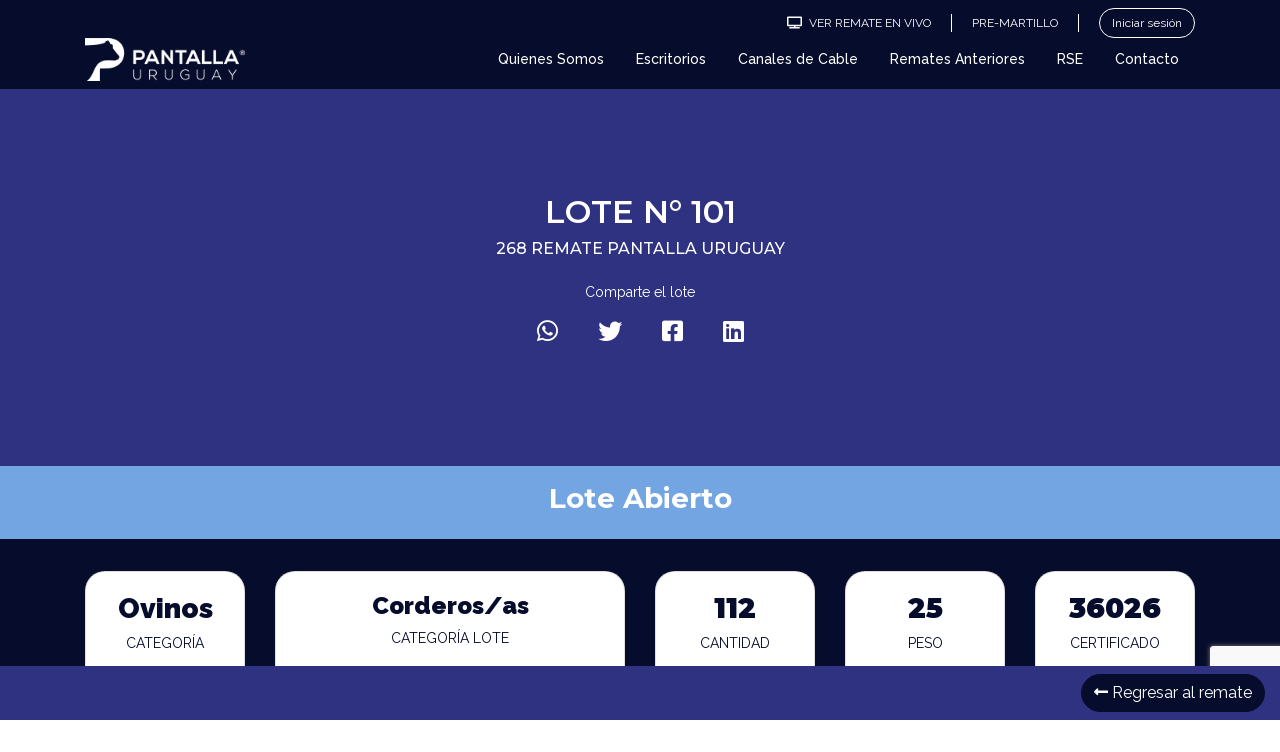

--- FILE ---
content_type: text/html; charset=UTF-8
request_url: https://www.pantallauruguay.com.uy/lote/36026-2/
body_size: 18050
content:

<!DOCTYPE html>
<html lang="es">
  <head>
    <meta charset="utf-8">
    <meta name="viewport" content="width=device-width, initial-scale=1, maximum-scale=1, user-scalable=no">
    <meta name="description" content="Negocios Rurales">    
    <title>Pantalla Uruguay</title>

    <!-- Global site tag (gtag.js) - Google Analytics -->
    <script async src="https://www.googletagmanager.com/gtag/js?id=G-Y387GK3TT8"></script>
    <script>
      window.dataLayer = window.dataLayer || [];
      function gtag(){dataLayer.push(arguments);}
      gtag('js', new Date());

      gtag('config', 'G-Y387GK3TT8');
    </script>


    <meta name='robots' content='max-image-preview:large' />
	<style>img:is([sizes="auto" i], [sizes^="auto," i]) { contain-intrinsic-size: 3000px 1500px }</style>
	<link rel='dns-prefetch' href='//www.pantallauruguay.com.uy' />
<link rel='dns-prefetch' href='//cdn.jsdelivr.net' />
<link rel='dns-prefetch' href='//unpkg.com' />
<link rel='dns-prefetch' href='//cdnjs.cloudflare.com' />
<script type="text/javascript">
/* <![CDATA[ */
window._wpemojiSettings = {"baseUrl":"https:\/\/s.w.org\/images\/core\/emoji\/16.0.1\/72x72\/","ext":".png","svgUrl":"https:\/\/s.w.org\/images\/core\/emoji\/16.0.1\/svg\/","svgExt":".svg","source":{"concatemoji":"https:\/\/www.pantallauruguay.com.uy\/wp-includes\/js\/wp-emoji-release.min.js?ver=6.8.3"}};
/*! This file is auto-generated */
!function(s,n){var o,i,e;function c(e){try{var t={supportTests:e,timestamp:(new Date).valueOf()};sessionStorage.setItem(o,JSON.stringify(t))}catch(e){}}function p(e,t,n){e.clearRect(0,0,e.canvas.width,e.canvas.height),e.fillText(t,0,0);var t=new Uint32Array(e.getImageData(0,0,e.canvas.width,e.canvas.height).data),a=(e.clearRect(0,0,e.canvas.width,e.canvas.height),e.fillText(n,0,0),new Uint32Array(e.getImageData(0,0,e.canvas.width,e.canvas.height).data));return t.every(function(e,t){return e===a[t]})}function u(e,t){e.clearRect(0,0,e.canvas.width,e.canvas.height),e.fillText(t,0,0);for(var n=e.getImageData(16,16,1,1),a=0;a<n.data.length;a++)if(0!==n.data[a])return!1;return!0}function f(e,t,n,a){switch(t){case"flag":return n(e,"\ud83c\udff3\ufe0f\u200d\u26a7\ufe0f","\ud83c\udff3\ufe0f\u200b\u26a7\ufe0f")?!1:!n(e,"\ud83c\udde8\ud83c\uddf6","\ud83c\udde8\u200b\ud83c\uddf6")&&!n(e,"\ud83c\udff4\udb40\udc67\udb40\udc62\udb40\udc65\udb40\udc6e\udb40\udc67\udb40\udc7f","\ud83c\udff4\u200b\udb40\udc67\u200b\udb40\udc62\u200b\udb40\udc65\u200b\udb40\udc6e\u200b\udb40\udc67\u200b\udb40\udc7f");case"emoji":return!a(e,"\ud83e\udedf")}return!1}function g(e,t,n,a){var r="undefined"!=typeof WorkerGlobalScope&&self instanceof WorkerGlobalScope?new OffscreenCanvas(300,150):s.createElement("canvas"),o=r.getContext("2d",{willReadFrequently:!0}),i=(o.textBaseline="top",o.font="600 32px Arial",{});return e.forEach(function(e){i[e]=t(o,e,n,a)}),i}function t(e){var t=s.createElement("script");t.src=e,t.defer=!0,s.head.appendChild(t)}"undefined"!=typeof Promise&&(o="wpEmojiSettingsSupports",i=["flag","emoji"],n.supports={everything:!0,everythingExceptFlag:!0},e=new Promise(function(e){s.addEventListener("DOMContentLoaded",e,{once:!0})}),new Promise(function(t){var n=function(){try{var e=JSON.parse(sessionStorage.getItem(o));if("object"==typeof e&&"number"==typeof e.timestamp&&(new Date).valueOf()<e.timestamp+604800&&"object"==typeof e.supportTests)return e.supportTests}catch(e){}return null}();if(!n){if("undefined"!=typeof Worker&&"undefined"!=typeof OffscreenCanvas&&"undefined"!=typeof URL&&URL.createObjectURL&&"undefined"!=typeof Blob)try{var e="postMessage("+g.toString()+"("+[JSON.stringify(i),f.toString(),p.toString(),u.toString()].join(",")+"));",a=new Blob([e],{type:"text/javascript"}),r=new Worker(URL.createObjectURL(a),{name:"wpTestEmojiSupports"});return void(r.onmessage=function(e){c(n=e.data),r.terminate(),t(n)})}catch(e){}c(n=g(i,f,p,u))}t(n)}).then(function(e){for(var t in e)n.supports[t]=e[t],n.supports.everything=n.supports.everything&&n.supports[t],"flag"!==t&&(n.supports.everythingExceptFlag=n.supports.everythingExceptFlag&&n.supports[t]);n.supports.everythingExceptFlag=n.supports.everythingExceptFlag&&!n.supports.flag,n.DOMReady=!1,n.readyCallback=function(){n.DOMReady=!0}}).then(function(){return e}).then(function(){var e;n.supports.everything||(n.readyCallback(),(e=n.source||{}).concatemoji?t(e.concatemoji):e.wpemoji&&e.twemoji&&(t(e.twemoji),t(e.wpemoji)))}))}((window,document),window._wpemojiSettings);
/* ]]> */
</script>
<style id='wp-emoji-styles-inline-css' type='text/css'>

	img.wp-smiley, img.emoji {
		display: inline !important;
		border: none !important;
		box-shadow: none !important;
		height: 1em !important;
		width: 1em !important;
		margin: 0 0.07em !important;
		vertical-align: -0.1em !important;
		background: none !important;
		padding: 0 !important;
	}
</style>
<link rel='stylesheet' id='wp-block-library-css' href='https://www.pantallauruguay.com.uy/wp-includes/css/dist/block-library/style.min.css?ver=6.8.3' type='text/css' media='all' />
<style id='classic-theme-styles-inline-css' type='text/css'>
/*! This file is auto-generated */
.wp-block-button__link{color:#fff;background-color:#32373c;border-radius:9999px;box-shadow:none;text-decoration:none;padding:calc(.667em + 2px) calc(1.333em + 2px);font-size:1.125em}.wp-block-file__button{background:#32373c;color:#fff;text-decoration:none}
</style>
<style id='global-styles-inline-css' type='text/css'>
:root{--wp--preset--aspect-ratio--square: 1;--wp--preset--aspect-ratio--4-3: 4/3;--wp--preset--aspect-ratio--3-4: 3/4;--wp--preset--aspect-ratio--3-2: 3/2;--wp--preset--aspect-ratio--2-3: 2/3;--wp--preset--aspect-ratio--16-9: 16/9;--wp--preset--aspect-ratio--9-16: 9/16;--wp--preset--color--black: #000000;--wp--preset--color--cyan-bluish-gray: #abb8c3;--wp--preset--color--white: #ffffff;--wp--preset--color--pale-pink: #f78da7;--wp--preset--color--vivid-red: #cf2e2e;--wp--preset--color--luminous-vivid-orange: #ff6900;--wp--preset--color--luminous-vivid-amber: #fcb900;--wp--preset--color--light-green-cyan: #7bdcb5;--wp--preset--color--vivid-green-cyan: #00d084;--wp--preset--color--pale-cyan-blue: #8ed1fc;--wp--preset--color--vivid-cyan-blue: #0693e3;--wp--preset--color--vivid-purple: #9b51e0;--wp--preset--gradient--vivid-cyan-blue-to-vivid-purple: linear-gradient(135deg,rgba(6,147,227,1) 0%,rgb(155,81,224) 100%);--wp--preset--gradient--light-green-cyan-to-vivid-green-cyan: linear-gradient(135deg,rgb(122,220,180) 0%,rgb(0,208,130) 100%);--wp--preset--gradient--luminous-vivid-amber-to-luminous-vivid-orange: linear-gradient(135deg,rgba(252,185,0,1) 0%,rgba(255,105,0,1) 100%);--wp--preset--gradient--luminous-vivid-orange-to-vivid-red: linear-gradient(135deg,rgba(255,105,0,1) 0%,rgb(207,46,46) 100%);--wp--preset--gradient--very-light-gray-to-cyan-bluish-gray: linear-gradient(135deg,rgb(238,238,238) 0%,rgb(169,184,195) 100%);--wp--preset--gradient--cool-to-warm-spectrum: linear-gradient(135deg,rgb(74,234,220) 0%,rgb(151,120,209) 20%,rgb(207,42,186) 40%,rgb(238,44,130) 60%,rgb(251,105,98) 80%,rgb(254,248,76) 100%);--wp--preset--gradient--blush-light-purple: linear-gradient(135deg,rgb(255,206,236) 0%,rgb(152,150,240) 100%);--wp--preset--gradient--blush-bordeaux: linear-gradient(135deg,rgb(254,205,165) 0%,rgb(254,45,45) 50%,rgb(107,0,62) 100%);--wp--preset--gradient--luminous-dusk: linear-gradient(135deg,rgb(255,203,112) 0%,rgb(199,81,192) 50%,rgb(65,88,208) 100%);--wp--preset--gradient--pale-ocean: linear-gradient(135deg,rgb(255,245,203) 0%,rgb(182,227,212) 50%,rgb(51,167,181) 100%);--wp--preset--gradient--electric-grass: linear-gradient(135deg,rgb(202,248,128) 0%,rgb(113,206,126) 100%);--wp--preset--gradient--midnight: linear-gradient(135deg,rgb(2,3,129) 0%,rgb(40,116,252) 100%);--wp--preset--font-size--small: 13px;--wp--preset--font-size--medium: 20px;--wp--preset--font-size--large: 36px;--wp--preset--font-size--x-large: 42px;--wp--preset--spacing--20: 0.44rem;--wp--preset--spacing--30: 0.67rem;--wp--preset--spacing--40: 1rem;--wp--preset--spacing--50: 1.5rem;--wp--preset--spacing--60: 2.25rem;--wp--preset--spacing--70: 3.38rem;--wp--preset--spacing--80: 5.06rem;--wp--preset--shadow--natural: 6px 6px 9px rgba(0, 0, 0, 0.2);--wp--preset--shadow--deep: 12px 12px 50px rgba(0, 0, 0, 0.4);--wp--preset--shadow--sharp: 6px 6px 0px rgba(0, 0, 0, 0.2);--wp--preset--shadow--outlined: 6px 6px 0px -3px rgba(255, 255, 255, 1), 6px 6px rgba(0, 0, 0, 1);--wp--preset--shadow--crisp: 6px 6px 0px rgba(0, 0, 0, 1);}:where(.is-layout-flex){gap: 0.5em;}:where(.is-layout-grid){gap: 0.5em;}body .is-layout-flex{display: flex;}.is-layout-flex{flex-wrap: wrap;align-items: center;}.is-layout-flex > :is(*, div){margin: 0;}body .is-layout-grid{display: grid;}.is-layout-grid > :is(*, div){margin: 0;}:where(.wp-block-columns.is-layout-flex){gap: 2em;}:where(.wp-block-columns.is-layout-grid){gap: 2em;}:where(.wp-block-post-template.is-layout-flex){gap: 1.25em;}:where(.wp-block-post-template.is-layout-grid){gap: 1.25em;}.has-black-color{color: var(--wp--preset--color--black) !important;}.has-cyan-bluish-gray-color{color: var(--wp--preset--color--cyan-bluish-gray) !important;}.has-white-color{color: var(--wp--preset--color--white) !important;}.has-pale-pink-color{color: var(--wp--preset--color--pale-pink) !important;}.has-vivid-red-color{color: var(--wp--preset--color--vivid-red) !important;}.has-luminous-vivid-orange-color{color: var(--wp--preset--color--luminous-vivid-orange) !important;}.has-luminous-vivid-amber-color{color: var(--wp--preset--color--luminous-vivid-amber) !important;}.has-light-green-cyan-color{color: var(--wp--preset--color--light-green-cyan) !important;}.has-vivid-green-cyan-color{color: var(--wp--preset--color--vivid-green-cyan) !important;}.has-pale-cyan-blue-color{color: var(--wp--preset--color--pale-cyan-blue) !important;}.has-vivid-cyan-blue-color{color: var(--wp--preset--color--vivid-cyan-blue) !important;}.has-vivid-purple-color{color: var(--wp--preset--color--vivid-purple) !important;}.has-black-background-color{background-color: var(--wp--preset--color--black) !important;}.has-cyan-bluish-gray-background-color{background-color: var(--wp--preset--color--cyan-bluish-gray) !important;}.has-white-background-color{background-color: var(--wp--preset--color--white) !important;}.has-pale-pink-background-color{background-color: var(--wp--preset--color--pale-pink) !important;}.has-vivid-red-background-color{background-color: var(--wp--preset--color--vivid-red) !important;}.has-luminous-vivid-orange-background-color{background-color: var(--wp--preset--color--luminous-vivid-orange) !important;}.has-luminous-vivid-amber-background-color{background-color: var(--wp--preset--color--luminous-vivid-amber) !important;}.has-light-green-cyan-background-color{background-color: var(--wp--preset--color--light-green-cyan) !important;}.has-vivid-green-cyan-background-color{background-color: var(--wp--preset--color--vivid-green-cyan) !important;}.has-pale-cyan-blue-background-color{background-color: var(--wp--preset--color--pale-cyan-blue) !important;}.has-vivid-cyan-blue-background-color{background-color: var(--wp--preset--color--vivid-cyan-blue) !important;}.has-vivid-purple-background-color{background-color: var(--wp--preset--color--vivid-purple) !important;}.has-black-border-color{border-color: var(--wp--preset--color--black) !important;}.has-cyan-bluish-gray-border-color{border-color: var(--wp--preset--color--cyan-bluish-gray) !important;}.has-white-border-color{border-color: var(--wp--preset--color--white) !important;}.has-pale-pink-border-color{border-color: var(--wp--preset--color--pale-pink) !important;}.has-vivid-red-border-color{border-color: var(--wp--preset--color--vivid-red) !important;}.has-luminous-vivid-orange-border-color{border-color: var(--wp--preset--color--luminous-vivid-orange) !important;}.has-luminous-vivid-amber-border-color{border-color: var(--wp--preset--color--luminous-vivid-amber) !important;}.has-light-green-cyan-border-color{border-color: var(--wp--preset--color--light-green-cyan) !important;}.has-vivid-green-cyan-border-color{border-color: var(--wp--preset--color--vivid-green-cyan) !important;}.has-pale-cyan-blue-border-color{border-color: var(--wp--preset--color--pale-cyan-blue) !important;}.has-vivid-cyan-blue-border-color{border-color: var(--wp--preset--color--vivid-cyan-blue) !important;}.has-vivid-purple-border-color{border-color: var(--wp--preset--color--vivid-purple) !important;}.has-vivid-cyan-blue-to-vivid-purple-gradient-background{background: var(--wp--preset--gradient--vivid-cyan-blue-to-vivid-purple) !important;}.has-light-green-cyan-to-vivid-green-cyan-gradient-background{background: var(--wp--preset--gradient--light-green-cyan-to-vivid-green-cyan) !important;}.has-luminous-vivid-amber-to-luminous-vivid-orange-gradient-background{background: var(--wp--preset--gradient--luminous-vivid-amber-to-luminous-vivid-orange) !important;}.has-luminous-vivid-orange-to-vivid-red-gradient-background{background: var(--wp--preset--gradient--luminous-vivid-orange-to-vivid-red) !important;}.has-very-light-gray-to-cyan-bluish-gray-gradient-background{background: var(--wp--preset--gradient--very-light-gray-to-cyan-bluish-gray) !important;}.has-cool-to-warm-spectrum-gradient-background{background: var(--wp--preset--gradient--cool-to-warm-spectrum) !important;}.has-blush-light-purple-gradient-background{background: var(--wp--preset--gradient--blush-light-purple) !important;}.has-blush-bordeaux-gradient-background{background: var(--wp--preset--gradient--blush-bordeaux) !important;}.has-luminous-dusk-gradient-background{background: var(--wp--preset--gradient--luminous-dusk) !important;}.has-pale-ocean-gradient-background{background: var(--wp--preset--gradient--pale-ocean) !important;}.has-electric-grass-gradient-background{background: var(--wp--preset--gradient--electric-grass) !important;}.has-midnight-gradient-background{background: var(--wp--preset--gradient--midnight) !important;}.has-small-font-size{font-size: var(--wp--preset--font-size--small) !important;}.has-medium-font-size{font-size: var(--wp--preset--font-size--medium) !important;}.has-large-font-size{font-size: var(--wp--preset--font-size--large) !important;}.has-x-large-font-size{font-size: var(--wp--preset--font-size--x-large) !important;}
:where(.wp-block-post-template.is-layout-flex){gap: 1.25em;}:where(.wp-block-post-template.is-layout-grid){gap: 1.25em;}
:where(.wp-block-columns.is-layout-flex){gap: 2em;}:where(.wp-block-columns.is-layout-grid){gap: 2em;}
:root :where(.wp-block-pullquote){font-size: 1.5em;line-height: 1.6;}
</style>
<link rel='stylesheet' id='contact-form-7-css' href='https://www.pantallauruguay.com.uy/wp-content/plugins/contact-form-7/includes/css/styles.css?ver=6.1.2' type='text/css' media='all' />
<link rel='stylesheet' id='style-css' href='https://www.pantallauruguay.com.uy/wp-content/themes/sistema_pantalla_uruguay/style.css?ver=6.8.3' type='text/css' media='all' />
<link rel='stylesheet' id='bootstrap-css' href='https://www.pantallauruguay.com.uy/wp-content/themes/sistema_pantalla_uruguay/libs/bootstrap/css/bootstrap.css?ver=4.4.1' type='text/css' media='all' />
<link rel='stylesheet' id='fontawesome-css' href='https://www.pantallauruguay.com.uy/wp-content/themes/sistema_pantalla_uruguay/fontawesome/css/all.min.css?ver=3.0.1' type='text/css' media='all' />
<link rel='stylesheet' id='aos_css-css' href='https://unpkg.com/aos@2.3.1/dist/aos.css?ver=1.0' type='text/css' media='all' />
<link rel='stylesheet' id='flickity_css-css' href='https://unpkg.com/flickity@2.3.0/dist/flickity.css?ver=1.0' type='text/css' media='all' />
<link rel='stylesheet' id='dtb4-css' href='https://www.pantallauruguay.com.uy/wp-content/themes/sistema_pantalla_uruguay/libs/datatable/css/dataTables.bootstrap4.min.css?ver=1.0.0' type='text/css' media='all' />
<link rel='stylesheet' id='rdtb4-css' href='https://www.pantallauruguay.com.uy/wp-content/themes/sistema_pantalla_uruguay/libs/datatable/css/responsive.bootstrap4.min.css?ver=1.0.0' type='text/css' media='all' />
<link rel='stylesheet' id='dtbb4-css' href='https://www.pantallauruguay.com.uy/wp-content/themes/sistema_pantalla_uruguay/libs/datatable/css/buttons.bootstrap4.min.css?ver=1.0.0' type='text/css' media='all' />
<link rel='stylesheet' id='um_estilos-css' href='https://www.pantallauruguay.com.uy/wp-content/themes/sistema_pantalla_uruguay/libs/um_estilos.css?ver=1.0.0' type='text/css' media='all' />
<link rel='stylesheet' id='grafica-css' href='https://cdnjs.cloudflare.com/ajax/libs/morris.js/0.5.1/morris.css?ver=6.8.3' type='text/css' media='all' />
<link rel='stylesheet' id='venobox-css' href='https://www.pantallauruguay.com.uy/wp-content/themes/sistema_pantalla_uruguay/libs/venobox/venobox.css?ver=3.0.1' type='text/css' media='all' />
<link rel='stylesheet' id='calendar-css' href='https://www.pantallauruguay.com.uy/wp-content/themes/sistema_pantalla_uruguay/libs/css/main.css?ver=1.0.1' type='text/css' media='all' />
<link rel='stylesheet' id='swetalertCSS-css' href='https://www.pantallauruguay.com.uy/wp-content/themes/sistema_pantalla_uruguay/libs/sweetalert2/sweetalert2.css?ver=1.0.1' type='text/css' media='all' />
<link rel='stylesheet' id='estilos-css' href='https://www.pantallauruguay.com.uy/wp-content/themes/sistema_pantalla_uruguay/libs/css/estilos.css?ver=1.0.1' type='text/css' media='all' />
<link rel='stylesheet' id='estileto-css' href='https://www.pantallauruguay.com.uy/wp-content/themes/sistema_pantalla_uruguay/libs/css/estileto.css?ver=1.0.0' type='text/css' media='all' />
<link rel='stylesheet' id='dashboardCSS-css' href='https://www.pantallauruguay.com.uy/wp-content/themes/sistema_pantalla_uruguay/libs/css/dashboard.css?ver=1.0.0' type='text/css' media='all' />
<link rel='stylesheet' id='slick-css-css' href='https://cdn.jsdelivr.net/npm/slick-carousel@1.8.1/slick/slick.css?ver=6.8.3' type='text/css' media='all' />
<link rel='stylesheet' id='slick-theme-css-css' href='https://cdn.jsdelivr.net/npm/slick-carousel@1.8.1/slick/slick-theme.css?ver=6.8.3' type='text/css' media='all' />
<link rel='stylesheet' id='dashicons-css' href='https://www.pantallauruguay.com.uy/wp-includes/css/dashicons.min.css?ver=6.8.3' type='text/css' media='all' />
<link rel='stylesheet' id='acf-global-css' href='https://www.pantallauruguay.com.uy/wp-content/plugins/advanced-custom-fields-pro/assets/build/css/acf-global.css?ver=6.2.7' type='text/css' media='all' />
<link rel='stylesheet' id='acf-input-css' href='https://www.pantallauruguay.com.uy/wp-content/plugins/advanced-custom-fields-pro/assets/build/css/acf-input.css?ver=6.2.7' type='text/css' media='all' />
<link rel='stylesheet' id='acf-pro-input-css' href='https://www.pantallauruguay.com.uy/wp-content/plugins/advanced-custom-fields-pro/assets/build/css/pro/acf-pro-input.css?ver=6.2.7' type='text/css' media='all' />
<link rel='stylesheet' id='select2-css' href='https://www.pantallauruguay.com.uy/wp-content/plugins/ultimate-member/assets/libs/select2/select2.min.css?ver=4.0.13' type='text/css' media='all' />
<link rel='stylesheet' id='acf-datepicker-css' href='https://www.pantallauruguay.com.uy/wp-content/plugins/advanced-custom-fields-pro/assets/inc/datepicker/jquery-ui.min.css?ver=1.11.4' type='text/css' media='all' />
<link rel='stylesheet' id='acf-timepicker-css' href='https://www.pantallauruguay.com.uy/wp-content/plugins/advanced-custom-fields-pro/assets/inc/timepicker/jquery-ui-timepicker-addon.min.css?ver=1.6.1' type='text/css' media='all' />
<link rel='stylesheet' id='wp-color-picker-css' href='https://www.pantallauruguay.com.uy/wp-admin/css/color-picker.min.css?ver=6.8.3' type='text/css' media='all' />
<link rel='stylesheet' id='acf-extended-input-css' href='https://www.pantallauruguay.com.uy/wp-content/plugins/acf-extended/assets/css/acfe-input.min.css?ver=0.9.1.1' type='text/css' media='all' />
<link rel='stylesheet' id='acf-extended-css' href='https://www.pantallauruguay.com.uy/wp-content/plugins/acf-extended/assets/css/acfe.min.css?ver=0.9.1.1' type='text/css' media='all' />
<link rel='stylesheet' id='um_modal-css' href='https://www.pantallauruguay.com.uy/wp-content/plugins/ultimate-member/assets/css/um-modal.min.css?ver=2.10.6' type='text/css' media='all' />
<link rel='stylesheet' id='um_ui-css' href='https://www.pantallauruguay.com.uy/wp-content/plugins/ultimate-member/assets/libs/jquery-ui/jquery-ui.min.css?ver=1.13.2' type='text/css' media='all' />
<link rel='stylesheet' id='um_tipsy-css' href='https://www.pantallauruguay.com.uy/wp-content/plugins/ultimate-member/assets/libs/tipsy/tipsy.min.css?ver=1.0.0a' type='text/css' media='all' />
<link rel='stylesheet' id='um_raty-css' href='https://www.pantallauruguay.com.uy/wp-content/plugins/ultimate-member/assets/libs/raty/um-raty.min.css?ver=2.6.0' type='text/css' media='all' />
<link rel='stylesheet' id='um_fileupload-css' href='https://www.pantallauruguay.com.uy/wp-content/plugins/ultimate-member/assets/css/um-fileupload.min.css?ver=2.10.6' type='text/css' media='all' />
<link rel='stylesheet' id='um_confirm-css' href='https://www.pantallauruguay.com.uy/wp-content/plugins/ultimate-member/assets/libs/um-confirm/um-confirm.min.css?ver=1.0' type='text/css' media='all' />
<link rel='stylesheet' id='um_datetime-css' href='https://www.pantallauruguay.com.uy/wp-content/plugins/ultimate-member/assets/libs/pickadate/default.min.css?ver=3.6.2' type='text/css' media='all' />
<link rel='stylesheet' id='um_datetime_date-css' href='https://www.pantallauruguay.com.uy/wp-content/plugins/ultimate-member/assets/libs/pickadate/default.date.min.css?ver=3.6.2' type='text/css' media='all' />
<link rel='stylesheet' id='um_datetime_time-css' href='https://www.pantallauruguay.com.uy/wp-content/plugins/ultimate-member/assets/libs/pickadate/default.time.min.css?ver=3.6.2' type='text/css' media='all' />
<link rel='stylesheet' id='um_fonticons_ii-css' href='https://www.pantallauruguay.com.uy/wp-content/plugins/ultimate-member/assets/libs/legacy/fonticons/fonticons-ii.min.css?ver=2.10.6' type='text/css' media='all' />
<link rel='stylesheet' id='um_fonticons_fa-css' href='https://www.pantallauruguay.com.uy/wp-content/plugins/ultimate-member/assets/libs/legacy/fonticons/fonticons-fa.min.css?ver=2.10.6' type='text/css' media='all' />
<link rel='stylesheet' id='um_fontawesome-css' href='https://www.pantallauruguay.com.uy/wp-content/plugins/ultimate-member/assets/css/um-fontawesome.min.css?ver=6.5.2' type='text/css' media='all' />
<link rel='stylesheet' id='um_common-css' href='https://www.pantallauruguay.com.uy/wp-content/plugins/ultimate-member/assets/css/common.min.css?ver=2.10.6' type='text/css' media='all' />
<link rel='stylesheet' id='um_responsive-css' href='https://www.pantallauruguay.com.uy/wp-content/plugins/ultimate-member/assets/css/um-responsive.min.css?ver=2.10.6' type='text/css' media='all' />
<link rel='stylesheet' id='um_styles-css' href='https://www.pantallauruguay.com.uy/wp-content/plugins/ultimate-member/assets/css/um-styles.min.css?ver=2.10.6' type='text/css' media='all' />
<link rel='stylesheet' id='um_crop-css' href='https://www.pantallauruguay.com.uy/wp-content/plugins/ultimate-member/assets/libs/cropper/cropper.min.css?ver=1.6.1' type='text/css' media='all' />
<link rel='stylesheet' id='um_profile-css' href='https://www.pantallauruguay.com.uy/wp-content/plugins/ultimate-member/assets/css/um-profile.min.css?ver=2.10.6' type='text/css' media='all' />
<link rel='stylesheet' id='um_account-css' href='https://www.pantallauruguay.com.uy/wp-content/plugins/ultimate-member/assets/css/um-account.min.css?ver=2.10.6' type='text/css' media='all' />
<link rel='stylesheet' id='um_misc-css' href='https://www.pantallauruguay.com.uy/wp-content/plugins/ultimate-member/assets/css/um-misc.min.css?ver=2.10.6' type='text/css' media='all' />
<link rel='stylesheet' id='um_default_css-css' href='https://www.pantallauruguay.com.uy/wp-content/plugins/ultimate-member/assets/css/um-old-default.min.css?ver=2.10.6' type='text/css' media='all' />
<script type="text/javascript" src="https://www.pantallauruguay.com.uy/wp-includes/js/dist/hooks.min.js?ver=4d63a3d491d11ffd8ac6" id="wp-hooks-js"></script>
<script type="text/javascript" src="https://www.pantallauruguay.com.uy/wp-includes/js/dist/i18n.min.js?ver=5e580eb46a90c2b997e6" id="wp-i18n-js"></script>
<script type="text/javascript" id="wp-i18n-js-after">
/* <![CDATA[ */
wp.i18n.setLocaleData( { 'text direction\u0004ltr': [ 'ltr' ] } );
/* ]]> */
</script>
<script type="text/javascript" src="https://www.pantallauruguay.com.uy/wp-includes/js/jquery/jquery.min.js?ver=3.7.1" id="jquery-core-js"></script>
<script type="text/javascript" src="https://www.pantallauruguay.com.uy/wp-includes/js/jquery/jquery-migrate.min.js?ver=3.4.1" id="jquery-migrate-js"></script>
<script type="text/javascript" src="https://www.pantallauruguay.com.uy/wp-includes/js/jquery/ui/core.min.js?ver=1.13.3" id="jquery-ui-core-js"></script>
<script type="text/javascript" src="https://www.pantallauruguay.com.uy/wp-includes/js/jquery/ui/mouse.min.js?ver=1.13.3" id="jquery-ui-mouse-js"></script>
<script type="text/javascript" src="https://www.pantallauruguay.com.uy/wp-includes/js/jquery/ui/sortable.min.js?ver=1.13.3" id="jquery-ui-sortable-js"></script>
<script type="text/javascript" src="https://www.pantallauruguay.com.uy/wp-includes/js/jquery/ui/resizable.min.js?ver=1.13.3" id="jquery-ui-resizable-js"></script>
<script type="text/javascript" id="acf-js-extra">
/* <![CDATA[ */
var acfL10n = {"Are you sure?":"\u00bfEst\u00e1s seguro?","Yes":"S\u00ed","Remove":"Quitar","Cancel":"Cancelar","The changes you made will be lost if you navigate away from this page":"Los cambios que has realizado se perder\u00e1n si navegas hacia otra p\u00e1gina","Validation successful":"Validaci\u00f3n correcta","Validation failed":"Validaci\u00f3n fallida","1 field requires attention":"1 campo requiere atenci\u00f3n","%d fields require attention":"%d campos requieren atenci\u00f3n","Edit field group":"Editar grupo de campos","Select Image":"Seleccionar imagen","Edit Image":"Editar imagen","Update Image":"Actualizar imagen","All images":"Todas las im\u00e1genes","Select File":"Seleccionar archivo","Edit File":"Editar archivo","Update File":"Actualizar archivo","Maximum values reached ( {max} values )":"Valores m\u00e1ximos alcanzados ( {max} valores )","Loading":"Cargando","No matches found":"No se han encontrado coincidencias","Sorry, this browser does not support geolocation":"Lo siento, este navegador no es compatible con la geolocalizaci\u00f3n","Maximum rows reached ({max} rows)":"M\u00e1ximo de filas alcanzado ({max} rows)","Error loading page":"Error al cargar la p\u00e1gina","layout":"dise\u00f1o","layouts":"dise\u00f1os","Fields":"Campos","This field requires at least {min} {label} {identifier}":"Este campo requiere al menos {min} {label} {identifier}","This field has a limit of {max} {label} {identifier}":"Este campo tiene un l\u00edmite de la etiqueta de la etiqueta de la etiqueta de la etiqueta.","{available} {label} {identifier} available (max {max})":"{available} {label} {identifier} disponible (max {max})","{required} {label} {identifier} required (min {min})":"{required} {label} {identifier} requerido (min {min})","Flexible Content requires at least 1 layout":"El Contenido Flexible requiere por lo menos 1 layout","Add Image to Gallery":"Agregar Imagen a Galer\u00eda","Maximum selection reached":"Selecci\u00f3n m\u00e1xima alcanzada","Select.verb":"Selecciona","Edit.verb":"Editar","Update.verb":"Actualizar","Uploaded to this post":"Subido a esta publicaci\u00f3n","Expand Details":"Ampliar detalles","Collapse Details":"Contraer detalles","Restricted":"Restringido"};
/* ]]> */
</script>
<script type="text/javascript" src="https://www.pantallauruguay.com.uy/wp-content/plugins/advanced-custom-fields-pro/assets/build/js/acf.min.js?ver=6.2.7" id="acf-js"></script>
<script type="text/javascript" src="https://www.pantallauruguay.com.uy/wp-content/plugins/advanced-custom-fields-pro/assets/build/js/acf-input.min.js?ver=6.2.7" id="acf-input-js"></script>
<script type="text/javascript" src="https://www.pantallauruguay.com.uy/wp-content/plugins/advanced-custom-fields-pro/assets/build/js/pro/acf-pro-input.min.js?ver=6.2.7" id="acf-pro-input-js"></script>
<script type="text/javascript" src="https://www.pantallauruguay.com.uy/wp-content/plugins/advanced-custom-fields-pro/assets/build/js/pro/acf-pro-ui-options-page.min.js?ver=6.2.7" id="acf-pro-ui-options-page-js"></script>
<script type="text/javascript" src="https://www.pantallauruguay.com.uy/wp-includes/js/jquery/ui/datepicker.min.js?ver=1.13.3" id="jquery-ui-datepicker-js"></script>
<script type="text/javascript" id="jquery-ui-datepicker-js-after">
/* <![CDATA[ */
jQuery(function(jQuery){jQuery.datepicker.setDefaults({"closeText":"Cerrar","currentText":"Hoy","monthNames":["enero","febrero","marzo","abril","mayo","junio","julio","agosto","septiembre","octubre","noviembre","diciembre"],"monthNamesShort":["Ene","Feb","Mar","Abr","May","Jun","Jul","Ago","Sep","Oct","Nov","Dic"],"nextText":"Siguiente","prevText":"Anterior","dayNames":["domingo","lunes","martes","mi\u00e9rcoles","jueves","viernes","s\u00e1bado"],"dayNamesShort":["Dom","Lun","Mar","Mi\u00e9","Jue","Vie","S\u00e1b"],"dayNamesMin":["D","L","M","X","J","V","S"],"dateFormat":"dd\/mm\/yy","firstDay":1,"isRTL":false});});
/* ]]> */
</script>
<script type="text/javascript" src="https://www.pantallauruguay.com.uy/wp-content/plugins/advanced-custom-fields-pro/assets/inc/timepicker/jquery-ui-timepicker-addon.min.js?ver=1.6.1" id="acf-timepicker-js"></script>
<script type="text/javascript" src="https://www.pantallauruguay.com.uy/wp-includes/js/jquery/ui/draggable.min.js?ver=1.13.3" id="jquery-ui-draggable-js"></script>
<script type="text/javascript" src="https://www.pantallauruguay.com.uy/wp-includes/js/jquery/ui/slider.min.js?ver=1.13.3" id="jquery-ui-slider-js"></script>
<script type="text/javascript" src="https://www.pantallauruguay.com.uy/wp-includes/js/jquery/jquery.ui.touch-punch.js?ver=0.2.2" id="jquery-touch-punch-js"></script>
<script type="text/javascript" src="https://www.pantallauruguay.com.uy/wp-admin/js/iris.min.js?ver=1.0.7" id="iris-js"></script>
<script type="text/javascript" id="wp-color-picker-js-translations">
/* <![CDATA[ */
( function( domain, translations ) {
	var localeData = translations.locale_data[ domain ] || translations.locale_data.messages;
	localeData[""].domain = domain;
	wp.i18n.setLocaleData( localeData, domain );
} )( "default", {"translation-revision-date":"2025-11-12 21:16:09+0000","generator":"GlotPress\/4.0.3","domain":"messages","locale_data":{"messages":{"":{"domain":"messages","plural-forms":"nplurals=2; plural=n != 1;","lang":"es"},"Clear color":["Vaciar el color"],"Select default color":["Seleccionar el color por defecto"],"Color value":["Valor del color"],"Select Color":["Seleccionar un color"],"Clear":["Borrar"],"Default":["Por defecto"]}},"comment":{"reference":"wp-admin\/js\/color-picker.js"}} );
/* ]]> */
</script>
<script type="text/javascript" src="https://www.pantallauruguay.com.uy/wp-admin/js/color-picker.min.js?ver=6.8.3" id="wp-color-picker-js"></script>
<script type="text/javascript" src="https://www.pantallauruguay.com.uy/wp-content/plugins/advanced-custom-fields-pro/assets/inc/color-picker-alpha/wp-color-picker-alpha.js?ver=3.0.0" id="acf-color-picker-alpha-js"></script>
<script type="text/javascript" src="https://www.pantallauruguay.com.uy/wp-content/plugins/acf-extended/assets/js/acfe.min.js?ver=0.9.1.1" id="acf-extended-js"></script>
<script type="text/javascript" src="https://www.pantallauruguay.com.uy/wp-content/plugins/acf-extended/assets/js/acfe-input.min.js?ver=0.9.1.1" id="acf-extended-input-js"></script>
<script type="text/javascript" src="https://www.pantallauruguay.com.uy/wp-content/plugins/ultimate-member/assets/js/um-gdpr.min.js?ver=2.10.6" id="um-gdpr-js"></script>
<link rel="https://api.w.org/" href="https://www.pantallauruguay.com.uy/api-pu/" /><link rel="alternate" title="JSON" type="application/json" href="https://www.pantallauruguay.com.uy/api-pu/wp/v2/lote/36026" /><link rel="EditURI" type="application/rsd+xml" title="RSD" href="https://www.pantallauruguay.com.uy/xmlrpc.php?rsd" />
<meta name="generator" content="WordPress 6.8.3" />
<link rel="canonical" href="https://www.pantallauruguay.com.uy/lote/36026-2/" />
<link rel='shortlink' href='https://www.pantallauruguay.com.uy/?p=36026' />
<link rel="alternate" title="oEmbed (JSON)" type="application/json+oembed" href="https://www.pantallauruguay.com.uy/api-pu/oembed/1.0/embed?url=https%3A%2F%2Fwww.pantallauruguay.com.uy%2Flote%2F36026-2%2F" />
<link rel="alternate" title="oEmbed (XML)" type="text/xml+oembed" href="https://www.pantallauruguay.com.uy/api-pu/oembed/1.0/embed?url=https%3A%2F%2Fwww.pantallauruguay.com.uy%2Flote%2F36026-2%2F&#038;format=xml" />
<link rel="icon" href="https://www.pantallauruguay.com.uy/wp-content/uploads/2021/08/cropped-p_uruguay-5-1-32x32.jpeg" sizes="32x32" />
<link rel="icon" href="https://www.pantallauruguay.com.uy/wp-content/uploads/2021/08/cropped-p_uruguay-5-1-192x192.jpeg" sizes="192x192" />
<link rel="apple-touch-icon" href="https://www.pantallauruguay.com.uy/wp-content/uploads/2021/08/cropped-p_uruguay-5-1-180x180.jpeg" />
<meta name="msapplication-TileImage" content="https://www.pantallauruguay.com.uy/wp-content/uploads/2021/08/cropped-p_uruguay-5-1-270x270.jpeg" />
		<style type="text/css" id="wp-custom-css">
			.wpcf7 form.invalid .wpcf7-response-output, .wpcf7 form.unaccepted .wpcf7-response-output, .wpcf7 form.payment-required .wpcf7-response-output {
    border-color: #ffb900;
    color: white!important;
}

.wpcf7 form.sent .wpcf7-response-output {
    border-color: #46b450;
    color: white!important;
}


#wpcf7-f13154-p13267-o1 .wpcf7-response-output {
    border-color: #46b450;
    color: black!important;
}

#contacto{
	height: 100vh;
}		</style>
		  </head>

  <body data-rsssl=1>
            <header id="cabezal" class="container-fluid sticky-top px-0 mx-0  bg-azuloscuro d-print-none">
    

      <div class="container-fluid px-0 mx-0" id="topMenu">
        <div class="container pt-2">
          <div class="row d-none d-md-block">
            <div class="col-md-6 ml-md-auto">
              <ul class="nav justify-content-end">
                <!-- Button trigger modal -->
                <li class="nav-item"><a type="button" data-toggle="modal" data-target="#transmisionEnVivo" class="nav-link unstyled text-white"><i class="fas fa-tv mr-1"></i> VER REMATE EN VIVO </a></li>
                <li class="nav-item white-lines"><a class="nav-link unstyled text-white" href="https://www.pantallauruguay.com.uy/pre-martillo/"> PRE-MARTILLO </a></li>
                                <li class="nav-item"><a href="https://www.pantallauruguay.com.uy/iniciar-sesion/" class="btn btn-outline-light">Iniciar sesión</a></li>
                              </ul>
            </div>
          </div>
          <div class="row d-flex d-md-none">
            <div class="col-12">
            <ul class="nav justify-content-center">
                <!-- Button trigger modal -->
                <li class="nav-item"><a type="button" data-toggle="modal" data-target="#transmisionEnVivo" class="nav-link unstyled text-white"><i class="fas fa-tv mr-1"></i> VER REMATE EN VIVO </a></li>
                <li class="my-auto"><span class="text-white">|</span></li>
                <li class="nav-item"><a class="nav-link unstyled text-white" href="https://www.pantallauruguay.com.uy/pre-martillo/"> PRE-MARTILLO </a></li>
              </ul>
            </div>
          </div>
        </div>
      </div>

      <div class="container">
        <nav id="menu" class="navbar navbar-expand-md px-0 pt-0"> <!-- navbar-togglable navbar-expand-lg -->

              <a class="navbar-brand" href="https://www.pantallauruguay.com.uy/">

                <img src="https://www.pantallauruguay.com.uy/wp-content/themes/sistema_pantalla_uruguay/img/logoOriginal.png"
                class="d-inline-block align-top img-fluid" id="logo" width="160px;" alt="Logo Pantalla Uruguay" title="Pantalla Uruguay">

              </a>


              <button class="navbar-toggler navbar-toggler-right" type="button" data-toggle="collapse" data-target="#navbarNav" aria-controls="navbarNav" aria-expanded="false" aria-label="Toggle navigation">

                  <i class="fa fa-bars text-white"></i>

              </button>

              <div class="ml-auto d-none d-md-block" id="navbarNav">
                <ul id="menu-nav" class="navbar-nav ml-md-auto"><li id="menu-item-13336" class="menu-item menu-item-type-post_type menu-item-object-page menu-item-13336 nav-item mx-2 fw-500"><a class="nav-link text-white"href="https://www.pantallauruguay.com.uy/quienes-somos/">Quienes Somos</a></li>
<li id="menu-item-13335" class="menu-item menu-item-type-post_type menu-item-object-page menu-item-13335 nav-item mx-2 fw-500"><a class="nav-link text-white"href="https://www.pantallauruguay.com.uy/escritorios/">Escritorios</a></li>
<li id="menu-item-13334" class="menu-item menu-item-type-post_type menu-item-object-page menu-item-13334 nav-item mx-2 fw-500"><a class="nav-link text-white"href="https://www.pantallauruguay.com.uy/canales-de-cable/">Canales de Cable</a></li>
<li id="menu-item-13929" class="menu-item menu-item-type-post_type menu-item-object-page menu-item-13929 nav-item mx-2 fw-500"><a class="nav-link text-white"href="https://www.pantallauruguay.com.uy/remates-anteriores/">Remates Anteriores</a></li>
<li id="menu-item-13338" class="menu-item menu-item-type-post_type menu-item-object-page menu-item-13338 nav-item mx-2 fw-500"><a class="nav-link text-white"href="https://www.pantallauruguay.com.uy/rse/">RSE</a></li>
<li id="menu-item-13332" class="menu-item menu-item-type-post_type menu-item-object-page menu-item-13332 nav-item mx-2 fw-500"><a class="nav-link text-white"href="https://www.pantallauruguay.com.uy/contacto/">Contacto</a></li>
</ul>              </div>

        </nav> <!-- Menú de navegación -->
      </div> 

      <div class="collapse navbar-collapse py-5 py-md-0 bg-azuloscuro" id="navbarNav">

        <ul id="menu-nav" class="navbar-nav navbar-nav mx-auto mx-md-0 ml-0 ml-md-auto text-center text-md-right"><li class="menu-item menu-item-type-post_type menu-item-object-page menu-item-13336 nav-item mx-2 fw-500"><a class="nav-link text-white"href="https://www.pantallauruguay.com.uy/quienes-somos/">Quienes Somos</a></li>
<li class="menu-item menu-item-type-post_type menu-item-object-page menu-item-13335 nav-item mx-2 fw-500"><a class="nav-link text-white"href="https://www.pantallauruguay.com.uy/escritorios/">Escritorios</a></li>
<li class="menu-item menu-item-type-post_type menu-item-object-page menu-item-13334 nav-item mx-2 fw-500"><a class="nav-link text-white"href="https://www.pantallauruguay.com.uy/canales-de-cable/">Canales de Cable</a></li>
<li class="menu-item menu-item-type-post_type menu-item-object-page menu-item-13929 nav-item mx-2 fw-500"><a class="nav-link text-white"href="https://www.pantallauruguay.com.uy/remates-anteriores/">Remates Anteriores</a></li>
<li class="menu-item menu-item-type-post_type menu-item-object-page menu-item-13338 nav-item mx-2 fw-500"><a class="nav-link text-white"href="https://www.pantallauruguay.com.uy/rse/">RSE</a></li>
<li class="menu-item menu-item-type-post_type menu-item-object-page menu-item-13332 nav-item mx-2 fw-500"><a class="nav-link text-white"href="https://www.pantallauruguay.com.uy/contacto/">Contacto</a></li>
</ul>
        <div class="d-block d-md-none">
          <ul class="nav justify-content-center">
                          <li class="nav-item"><a href="https://www.pantallauruguay.com.uy/iniciar-sesion/" class="btn btn-outline-light br-30">Iniciar sesión</a></li>
                        </ul>
        </div>

      </div>
      
    </header>    <style type="text/css">
        .acf-map {
            width: 100%;
            height: 180px;
            border: #ccc solid 1px;
            margin: 0px 0;
        }

        .acf-map img {
        max-width: inherit !important;
        }
    </style>

    
    <section class="py-5 bg-azulclaro">
        <div class="container py-5">     
            <h1 class="text-center fw-700 fz-x1 text-uppercase text-white">
                            </h1>
            <h2 class="text-uppercase fw-600 text-center text-white ff-2">
                Lote N° 101            </h2>
                        <h6 class="text-white text-uppercase fw-500 text-center ff-2">268 Remate Pantalla Uruguay</h6>

            <div id="redesShare" class="mt-4 mb-3 mx-auto">
                                        <p class="mb-2 text-white text-center">Comparte el lote</p>
                    <ul class="nav justify-content-center list-unstyled list-inline list-social">
                        <li class="nav-link list-inline-item list-social-item iconos-redes">
                            <a class="" href="https://api.whatsapp.com/send?&text=Mira%20el%20Lote%20N°%20101%20categoría%20Corderos/as%20disponible%20en%20el%20siguiente%20link%20https%3A%2F%2Fwww.pantallauruguay.com.uy%2Flote%2F36026-2%2F%20Cantidad%20de%20animales%20en%20el%20lote:112%20Ubicación%20del%20lote:Ricardiño, ruta 30 km 159 y 35 kms por camino al este." target="_blank">
                                <i class="fab fa-whatsapp f-iconL"></i>
                            </a>
                        </li>
                        <li class="nav-link list-inline-item list-social-item iconos-redes">
                            <a class="" href="https://twitter.com/intent/tweet?text=Lote%20N°%20101&amp;url=https%3A%2F%2Fwww.pantallauruguay.com.uy%2Flote%2F36026-2%2F&amp;via=PantallaUy" target="_blank">
                                <i class="fab fa-twitter f-iconL"></i>
                            </a>
                        </li>
                        <li class="nav-link list-inline-item list-social-item iconos-redes">
                            <a class="" href="https://www.facebook.com/sharer/sharer.php?u=https%3A%2F%2Fwww.pantallauruguay.com.uy%2Flote%2F36026-2%2F" target="_blank">
                                <i class="fab fa-facebook-square f-iconL"></i>
                            </a>
                        </li>
                        <li class="nav-link list-inline-item list-social-item iconos-redes">
                            <a class="" href="https://www.linkedin.com/sharing/share-offsite/?url=https%3A%2F%2Fwww.pantallauruguay.com.uy%2Flote%2F36026-2%2F&amp;title=Lote%20N°%20101" target="_blank">
                                <i class="fab fa-linkedin f-iconL"></i>
                            </a>
                        </li>
                    </ul>
            </div>  
        </div> 
                             
    </section>

    <section class="py-3 bg-celeste">
        <div class="container">
                    <h3 class="text-center text-white fw-700 ff-2">Lote Abierto</h3>        </div>
    </section>

    <section class="bg-azuloscuro" id="boxsLote">
        <div class="container py-4">
            <div class="row py-2">
                <div class="col-8 mx-auto col-md-2 mb-3">
                    <div class="card">
                        <div class="card-body text-center">
                            <h3 class="fw-900 fc-4">
                                Ovinos                            </h3>
                            <p class="text-uppercase fc-4">Categoría</p>
                        </div>
                    </div>
                </div>
                <div class="col-8 mx-auto col-md-4 mb-3">
                    <div class="card">
                        <div class="card-body text-center h-100">
                            <div class="my-auto">
                                <h4 class="fw-900 fc-4">
                                    Corderos/as                                </h4>
                                <p class="text-uppercase fc-4">Categoría Lote</p>
                            </div>
                        </div>
                    </div>
                </div>
                <div class="col-8 mx-auto col-md-2 mb-3">
                    <div class="card">
                        <div class="card-body text-center">
                            <h3 class="fw-900 fc-4 ff-2">112</h3>
                            <p class="text-uppercase fc-4">Cantidad</p>
                        </div>
                    </div>
                </div>
                <div class="col-8 mx-auto col-md-2 mb-3">
                    <div class="card">
                        <div class="card-body text-center px-2">
                                                            <h3 class="fw-900 fc-4 ff-2">25</h3>
                                <p class="text-uppercase fc-4">Peso</p>
                                                    </div>
                    </div>
                </div>
                <div class="col-8 mx-auto col-md-2 mr-auto mb-3">
                    <div class="card">
                        <div class="card-body text-center">
                            <h3 class="fw-900 fc-4 ff-2">36026</h3>
                            <p class="text-uppercase fc-4">Certificado</p>
                        </div>
                    </div>
                </div>
            </div>
        </div>
    </section>
    
    <section class="mt-5" id="bloqueInformativo">

        <div class="container-fluid px-5">
            
            <div class="row">

                <div class="col-md-6">
                                            <div class="embed-responsive embed-responsive-16by9">

                            <video class="embed-responsive-item" width="100%" controls autoplay loop muted preload="metadata">
                                <source src="https://pantallauy-web.s3.sa-east-1.amazonaws.com/certificados/36026.mp4" type="video/mp4">
                            </video>                                
                        
                        </div>
                    
                    <div id="ubicacion" class="mt-3">
                        <div class="card">
                            <div class="card-body">
                                <div class="row py-3">
                                    <div class="col-md-6 mb-3 mb-md-0">
                                        
                                        <h4 class="fw-900 fc-4">Ubicación</h4>
                                        <p>Ricardiño, ruta 30 km 159 y 35 kms por camino al este.</p>
                                        <h4 class="fw-900 fc-4">Departamento</h4>
                                        <p>
                                            Artigas                                        </p>
                                        <div class="mt-auto">
                                            <h4 class="fw-900 fc-4">Propietario</h4>
                                            <p class="text-uppercase">ESTABLECIMIENTO EL GORDO </p>
                                        </div>
                                    </div>
                                    <div class="col-md-6">
                                                                                        <div class="acf-map" data-zoom="8">
                                                    <div class="marker" data-lat="-30.62882815589961" data-lng="-56.257755272090435"></div>
                                                </div>
                                                                            </div>
                                </div>
                            </div>
                        </div>
                    </div>

                    <div id="observaciones" class="mt-3">
                        <div class="row">
                            <div class="col-12">
                                <div class="card py-3">
                                    <div class="card-body">
                                        <h4 class="fw-900 fc-4">Observaciones</h4>
                                                                                    <div>Buen lote de corderos/as. Majada base Merino y alguna cruza merino x Il de France. Corderada con unos 10 mas grandes  40 kgs y 3 más chicos de menos de 20 kgs. Los machos están enteros. Corderada que en buena comida podrá ser una buena invernada. Finura promedio de la majada de 18,8 micras. Hay 3 mancos, resto sanos.</div>
                                         
                                    </div>  
                                </div>
                            </div>
                        </div>
                    </div>

                    <div id="información" class="mt-3 mb-4">
                        <div class="row">
                            <div class="col-12">
                                <div class="card py-3">
                                    <div class="card-body">
                                        <h4 class="fw-900 fc-4">Información</h4>
                                            <div class="table-responsive">
                                                <table class="table table-sm">
                                                    <tbody>
                                                                                                                                                                        <tr>
                                                            <td>Peso prom.</td>
                                                            <td class="ff-2">25 kg.</td>
                                                        </tr>
                                                                                                                                                                        <tr>
                                                            <td>Peso máx.</td>
                                                            <td class="ff-2">45 kg.</td>
                                                        </tr>
                                                                                                                                                                        <tr>
                                                            <td>Peso mín.</td>
                                                            <td class="ff-2">16 kg.</td>
                                                        </tr>
                                                                                                                                                                        <tr>
                                                            <td>% Pesada</td>
                                                            <td class="ff-2">40</td>
                                                        </tr>
                                                        
                                                        
                                                        
                                                        
                                                        
                                                        

                                                                                                                <tr>
                                                            <td>Destarado</td>
                                                            <td class="ff-2">NO</td>
                                                        </tr>
                                                                                                                
                                                                                                                <tr>
                                                            <td>Clase</td>
                                                            <td>Buena</td>
                                                        </tr>
                                                                                                                                                                        <tr>
                                                            <td>Estado</td>
                                                            <td>Bueno</td>
                                                        </tr>
                                                                                                                                                                        <tr>
                                                            <td>Estado repr.</td>
                                                            <td>-</td>
                                                        </tr>
                                                        
                                                        
                                                        

                                                                                                                
                                                        <tr>
                                                            <td>Cantidad y Raza</td>
                                                            <td>
                                                                                                                                                <span class="ff-2" title="Raza MERINO"> 112 MERINO</span>
                                                                          
                                                            </td>
                                                        </tr>
                                                                                                                <tr>
                                                            <td>Edad</td>
                                                            <td class="ff-2">Agosto-setiembre 2023</td>
                                                        </tr>
                                                                                                                                                                        
                                                        
                                                                                                                                                                        <tr>
                                                            <td>Sanidad</td>
                                                            <td>Triple cien 5/12 + Baño Ectovet 5/12</td>
                                                        </tr>
                                                                                                                                                                        <tr>
                                                            <td>Trat. Nutricional</td>
                                                            <td>Campo</td>
                                                        </tr>
                                                                                                                                                                                                                                
                                                        
                                                        
                                                        
                                                                                                                
                                                        
                                                                                                                <tr>
                                                            <td>Ectima</td>
                                                            <td>NO</td>
                                                        </tr>
                                                          

                                                                                                                <tr>
                                                            <td>Clostridiosis</td>
                                                            <td>NO</td>
                                                        </tr>
                                                         

                                                                                                                <tr>
                                                            <td>Endo</td>
                                                            <td>si</td>
                                                        </tr>
                                                         

                                                                                                                <tr>
                                                            <td>Ecto</td>
                                                            <td>si</td>
                                                        </tr>
                                                         

                                                                                                                <tr>
                                                            <td>Esquila</td>
                                                            <td>no</td>
                                                        </tr>
                                                          

                                                                                                                <tr>
                                                            <td>Flechilla</td>
                                                            <td>NO</td>
                                                        </tr>
                                                              

                                                                                                                <tr>
                                                            <td>Coludos</td>
                                                            <td>SI</td>
                                                        </tr>
                                                          

                                                                                                                                                                                                                                                                                                                                         
                                                        
                                                    </tbody>
                                                </table>
                                            </div>
                                    </div>  
                                </div>
                            </div>
                        </div>
                    </div>  

                </div>
                <div class="col-md-6" id="preofertar">

                    <div class="row bg-celeste">
                        <div class="col-12 py-2">
                            <h3 class="fw-900 text-uppercase text-white text-center mb-0">Pre-Oferta</h3>
                        </div>
                    </div>
                    <div class="row bg-azulclaro">
                        <div class="col-12 col-md-8 py-4 mx-auto">
                                                                                        <div class="text-center py-4 mt-5" id="preofReg">
                                    <a href="https://www.pantallauruguay.com.uy/iniciar-sesion/" class="btn btn-primary px-5">Iniciar Sesión</a>
                                    <p class="text-center mt-4 text-white"><a href="https://www.pantallauruguay.com.uy/register/">Registrate</a> para poder pre-ofertar</p>
                                </div>
                                                    </div>
                    </div>

                    <div class="row mt-4 bg-gris">
                        <div class="col-12 py-4">
                            <h4 class="fw-900 fc-4">Pre-Ofertas</h4>

                            <div class="table-responsive my-4">
                                <table class="table table-sm">
                                    <thead class="bg-azuloscuro">
                                        <tr>
                                            <th scope="col" class="text-uppercase text-white">USD</th>
                                            <th scope="col" class="text-uppercase text-white">ESTADO</th>
                                            <th scope="col" class="text-uppercase text-white">FECHA</th>
                                        </tr>
                                    </thead>
                                    <tbody>
                                                                            </tbody>
                                </table>
                            </div>
                        </div>
                    </div>

                    <div class="row mt-4 bg-gris">

                        <div class="col-12 py-4">
                            <h4 class="fw-900 fc-4">Rematador</h4>
                                                                    
                                        <div class="row">

                                            <div class="col-md-6">
                                                <p class="fw-700"><b>ESCRITORIO DUTRA LTDA.</b></p>
                                                <div class="mt-3">
                                                    <p class="mb-2">Información de contacto:</p>   
                                                    <h3><strong>Oficina:</strong></h3>
<p>Jamaica 3132, Montevideo Tel. 2604 70 41</p>
                                                </div>   
                                            </div>
                                            <div class="col-md-6 text-center">
                                                <img src="https://www.pantallauruguay.com.uy/wp-content/uploads/certificados/logo-125-anos-color-c-blanco.png" class="img-fluid" alt="ESCRITORIO DUTRA LTDA." width="240px">
                                            </div>
                                        
                                        </div>
                                                                                        
                        </div>
                    
                    </div>

                    <div class="row mt-4 bg-gris">

                        <div class="col-12 py-4">
                            <h4 class="fw-900 fc-4">Certificado</h4>
                            <h6 class="fw-700">
                                Certificador: Dr. Bernardo Mattos                            </h6><!-- Nombre certificador -->
                            <p class="mb-0"><b>N° de certificado:</b> <span class="ff-2">36026</span></p><!-- Numero de boleta -->
                            <p><b>Fecha de certificación:</b> <span class="ff-2">23/01/2024</span></p><!-- Fecha certificado -->
                                                    
                        </div>
                    
                    </div>

                    <div id="redesShare" class="mt-4 mb-3 mx-auto">
                                                <p class="mb-2 fc-1">Comparte el lote</p>
                        <ul class="nav justify-content-start list-unstyled list-inline list-social">
                            <li class="nav-link list-inline-item list-social-item iconos-redes">
                                <a class="" href="https://api.whatsapp.com/send?&text=Mira%20el%20Lote%20N°%20101%20categoría%20Corderos/as%20disponible%20en%20el%20siguiente%20link%20https%3A%2F%2Fwww.pantallauruguay.com.uy%2Flote%2F36026-2%2F%20Cantidad%20de%20animales%20en%20el%20lote:112%20Ubicación%20del%20lote:Ricardiño, ruta 30 km 159 y 35 kms por camino al este." target="_blank">
                                    <i class="fab fa-whatsapp f-iconL" style="color: #334081!important;"></i>
                                </a>
                            </li>
                            <li class="nav-link list-inline-item list-social-item iconos-redes">
                                <a class="" href="https://twitter.com/intent/tweet?text=Lote%20N°%20101&amp;url=https%3A%2F%2Fwww.pantallauruguay.com.uy%2Flote%2F36026-2%2F&amp;via=PyxisPortal" target="_blank">
                                    <i class="fab fa-twitter f-iconL" style="color: #334081!important;"></i>
                                </a>
                            </li>
                            <li class="nav-link list-inline-item list-social-item iconos-redes">
                                <a class="" href="https://www.facebook.com/sharer/sharer.php?u=https%3A%2F%2Fwww.pantallauruguay.com.uy%2Flote%2F36026-2%2F" target="_blank">
                                    <i class="fab fa-facebook-square f-iconL" style="color: #334081!important;"></i>
                                </a>
                            </li>
                            <li class="nav-link list-inline-item list-social-item iconos-redes">
                                <a class="" href="https://www.linkedin.com/sharing/share-offsite/?url=https%3A%2F%2Fwww.pantallauruguay.com.uy%2Flote%2F36026-2%2F&amp;title=Lote%20N°%20101" target="_blank">
                                    <i class="fab fa-linkedin f-iconL" style="color: #334081!important;"></i>
                                </a>
                            </li>
                        </ul>
                    </div>  
                
                </div>

            </div>
        
        </div>
    
    </section>

    <section class="fixed-bottom d-none d-md-block">
        <div class="container-fluid bg-azulclaro">
            <div class="row">
                <div class="col-6 py-2 ml-auto text-right">
                    <a href="https://www.pantallauruguay.com.uy/268-remate-pantalla-uruguay/" class="btn btn-primary"><i class="fas fa-long-arrow-alt-left"></i> Regresar al remate</a>   
                                    </div>
            </div>
        </div>
    </section>


    <section class="fixed-bottom d-block d-md-none">
        <div class="container-fluid bg-azulclaro">
            <div class="row">
                <div class="col-6 py-2 ml-auto text-right">
                    <a href="https://www.pantallauruguay.com.uy/lote/36026-2/#preofertar"><i class="fas fa-arrow-alt-circle-left"></i> Pre-Ofertar</a>   
                </div>
            </div>
        </div>
    </section>

    <footer id="footer" class="d-print-none">
                        <section id="accesosRapidosFooter" class="bg-azulclaro py-4">
                    <div class="container">
                                                    <div class="row">

                             

                                <div class="col-6 col-md-2 text-center mb-3 mb-md-0">
                                <a class="nav-link unstyled" href="https://www.pantallauruguay.com.uy/enlaces/">                
                                    <img src="https://www.pantallauruguay.com.uy/wp-content/uploads/2021/07/remates-anteriores-icon-1.png" class="img-fluid"  alt="Sitios de Interés">
                                    <p class="mt-2 mb-0 text-white">Sitios de Interés</p>   
                                </a> 
                                </div>
                             

                                <div class="col-6 col-md-2 text-center mb-3 mb-md-0">
                                <a class="nav-link unstyled" href="https://www.pantallauruguay.com.uy/promedios/">                
                                    <img src="https://www.pantallauruguay.com.uy/wp-content/uploads/2021/07/promedios-icon-1.png" class="img-fluid"  alt="Promedios">
                                    <p class="mt-2 mb-0 text-white">Promedios</p>   
                                </a> 
                                </div>
                             

                                <div class="col-6 col-md-2 text-center mb-3 mb-md-0">
                                <a class="nav-link unstyled" href="https://www.pantallauruguay.com.uy/tabla-de-carga/">                
                                    <img src="https://www.pantallauruguay.com.uy/wp-content/uploads/2021/07/tabla-de-cargas-1.png" class="img-fluid"  alt="Tabla de Cargas">
                                    <p class="mt-2 mb-0 text-white">Tabla de Cargas</p>   
                                </a> 
                                </div>
                             

                                <div class="col-6 col-md-2 text-center mb-3 mb-md-0">
                                <a class="nav-link unstyled" href="https://www.pantallauruguay.com.uy/pre-martillo/">                
                                    <img src="https://www.pantallauruguay.com.uy/wp-content/uploads/2021/07/pre-martillo-oscuro-1.png" class="img-fluid"  alt="Pre-Martillo">
                                    <p class="mt-2 mb-0 text-white">Pre-Martillo</p>   
                                </a> 
                                </div>
                                                    </div>
                            


                    </div>
                </section>
                <section id="prefooter" class="py-5">
            <div class="container">
                <div class="row">
                    <div class="col-md-3 mb-4 mb-md-0 text-center text-md-left">
                        <a href="https://www.pantallauruguay.com.uy">
                            <img class="img-fluid pr-4" src="https://www.pantallauruguay.com.uy/wp-content/themes/sistema_pantalla_uruguay/img/logo_20.png" alt="Pantalla Uruguay" title="Pantalla Uruguay">
                        </a>
                        <div class="pt-3">
                            <ul class="nav flex-column mt-5 ff-2">
                                <li class="nav-item text-white">Av. Italia 6201 - Anexo Los Talas</li>
                                <li class="nav-item text-white">Parque de Innovación del LATU</li>
                                <li class="nav-item text-white">Montevideo</li>
                                <li class="nav-item text-white">Teléfonos  2601 1695 - 099 272 969</li>
                            </ul>   
                        </div>
                    </div>

                    <div class="col-md-3 mb-4 mb-md-0 text-center text-md-left">
                        <h5 class="fw-700 text-white text-uppercase">Enlaces</h5>
                        <nav class="nav flex-column justify-content-center justify-content-md-left">
                            <li class="nav-item"><a class="nav-link px-0 text-white" href="https://www.pantallauruguay.com.uy/quienes-somos/">Quienes Somos</a></li>
                            <li class="nav-item"><a class="nav-link px-0 text-white" href="https://www.pantallauruguay.com.uy/escritorios/">Escritorios</a></li>
                            <li class="nav-item"><a class="nav-link px-0 text-white" href="https://www.pantallauruguay.com.uy/canales-de-cable/">Canales de Cable</a></li>
                            <li class="nav-item"><a class="nav-link px-0 text-white" href="https://www.pantallauruguay.com.uy/enlaces/">Enlaces</a></li>
                            <li class="nav-item"><a class="nav-link px-0 text-white" href="https://www.pantallauruguay.com.uy/contacto/">Contacto</a></li>
                        </nav>
                    </div>

                    <div class="col-md-3 justify-content-center justify-content-md-left mb-4 mb-md-0 text-center text-md-left">
                        <h5 class="fw-700 text-white text-uppercase">Redes Sociales</h5>
                        <ul class="nav flex-column">
                            <li class="nav-item"><a href="https://twitter.com/pantallauruguay/" target="_blank" class="nav-link px-0 text-white"><i class="fab fa-twitter mr-2"></i> @PantallaUruguay</a></li>
                            <li class="nav-item"><a href="https://www.facebook.com/PantallaUruguay/" target="_blank" class="nav-link px-0 text-white"><i class="fab fa-facebook-f mr-2"></i> Pantalla Uruguay</a></li>
                            <li class="nav-item"><a href="https://www.instagram.com/pantallauruguay/" target="_blank" class="nav-link px-0 text-white"><i class="fab fa-instagram mr-2"></i> @PantallaUruguay</a></li>
                            <li class="nav-item"><a href="https://www.linkedin.com/company/pantallauruguay/" target="_blank" class="nav-link px-0 text-white"><i class="fab fa-linkedin-in mr-2"></i> /PantallaUruguay</a></li>
                        </ul>
                    </div>

                    <div class="col-md-3 mb-4 mb-md-0 text-center text-md-left">
                        <h5 class="fw-700 text-white text-uppercase">Descargue <br>nuestra app</h5>
                        <ul class="nav flex-column">
                            <li class="nav-item">
                                <a class="nav-link px-0" href="https://play.google.com/store/apps/details?id=com.pantallauruguay.app.usuarios.pantalla_uruguay_usuarios" target="_blank">
                                    <img src="https://www.pantallauruguay.com.uy/wp-content/themes/sistema_pantalla_uruguay/img/android.png" alt="App Pantalla Uruguay Android" class="img-fluid bordeador bordeR15">
                                </a>
                            </li>
                            <li class="nav-item">
                                <a class="nav-link px-0" href="https://apps.apple.com/app/pantalla-uruguay-remates/id1632500557" target="_blank">
                                    <img src="https://www.pantallauruguay.com.uy/wp-content/themes/sistema_pantalla_uruguay/img/ios.png" alt="App Pantalla Uruguay iOS" class="img-fluid bordeador bordeR15">
                                </a>
                            </li>
                        </ul>
                    </div>
                </div>    
            </div>
        </section>  

        <section id="footerinf"> 

            <div class="container text-center text-white"> 
                <p class="mb-0"><small>&copy; 2025 Todos los derechos reservados Pantalla Uruguay - Desarrollado por <a class="text-white" href="https://www.muustack.com" target="_blank">MuuStack</a></small></p>            
            </div>

        </section>
  
    </footer>

        
<div id="um_upload_single" style="display:none;"></div>

<div id="um_view_photo" style="display:none;">
	<a href="javascript:void(0);" data-action="um_remove_modal" class="um-modal-close" aria-label="Cerrar la vista emergente de la foto">
		<i class="um-faicon-times"></i>
	</a>

	<div class="um-modal-body photo">
		<div class="um-modal-photo"></div>
	</div>
</div>
<script type="speculationrules">
{"prefetch":[{"source":"document","where":{"and":[{"href_matches":"\/*"},{"not":{"href_matches":["\/wp-*.php","\/wp-admin\/*","\/wp-content\/uploads\/*","\/wp-content\/*","\/wp-content\/plugins\/*","\/wp-content\/themes\/sistema_pantalla_uruguay\/*","\/*\\?(.+)"]}},{"not":{"selector_matches":"a[rel~=\"nofollow\"]"}},{"not":{"selector_matches":".no-prefetch, .no-prefetch a"}}]},"eagerness":"conservative"}]}
</script>
<script type="text/javascript" src="https://www.pantallauruguay.com.uy/wp-content/plugins/contact-form-7/includes/swv/js/index.js?ver=6.1.2" id="swv-js"></script>
<script type="text/javascript" id="contact-form-7-js-translations">
/* <![CDATA[ */
( function( domain, translations ) {
	var localeData = translations.locale_data[ domain ] || translations.locale_data.messages;
	localeData[""].domain = domain;
	wp.i18n.setLocaleData( localeData, domain );
} )( "contact-form-7", {"translation-revision-date":"2025-09-30 06:27:56+0000","generator":"GlotPress\/4.0.1","domain":"messages","locale_data":{"messages":{"":{"domain":"messages","plural-forms":"nplurals=2; plural=n != 1;","lang":"es"},"This contact form is placed in the wrong place.":["Este formulario de contacto est\u00e1 situado en el lugar incorrecto."],"Error:":["Error:"]}},"comment":{"reference":"includes\/js\/index.js"}} );
/* ]]> */
</script>
<script type="text/javascript" id="contact-form-7-js-before">
/* <![CDATA[ */
var wpcf7 = {
    "api": {
        "root": "https:\/\/www.pantallauruguay.com.uy\/api-pu\/",
        "namespace": "contact-form-7\/v1"
    }
};
/* ]]> */
</script>
<script type="text/javascript" src="https://www.pantallauruguay.com.uy/wp-content/plugins/contact-form-7/includes/js/index.js?ver=6.1.2" id="contact-form-7-js"></script>
<script type="text/javascript" src="https://www.pantallauruguay.com.uy/wp-content/themes/sistema_pantalla_uruguay/libs/js/popper.min.js?ver=1.16.0" id="popper-js"></script>
<script type="text/javascript" src="https://www.pantallauruguay.com.uy/wp-content/themes/sistema_pantalla_uruguay/libs/bootstrap/js/bootstrap.min.js?ver=4.4.1" id="bootstrapjs-js"></script>
<script type="text/javascript" src="https://www.pantallauruguay.com.uy/wp-content/themes/sistema_pantalla_uruguay/libs/js/aos.js?ver=1.0" id="aos-js"></script>
<script type="text/javascript" src="https://cdn.jsdelivr.net/npm/fullcalendar@5.8.0/main.min.js?ver=4.4.1" id="Calendar-js-js"></script>
<script type="text/javascript" src="https://www.pantallauruguay.com.uy/wp-content/themes/sistema_pantalla_uruguay/libs/js/main-es.js?ver=1.0" id="Calendarjs-es-js"></script>
<script type="text/javascript" src="https://www.pantallauruguay.com.uy/wp-content/themes/sistema_pantalla_uruguay/libs/venobox/venobox.js?ver=1.0" id="venoboxjs-js"></script>
<script type="text/javascript" src="https://www.pantallauruguay.com.uy/wp-content/themes/sistema_pantalla_uruguay/libs/js/countUp.min.js?ver=1.0" id="countup.js-js"></script>
<script type="text/javascript" src="https://unpkg.com/flickity@2.3.0/dist/flickity.pkgd.min.js?ver=1.0" id="flickity.js-js"></script>
<script type="text/javascript" src="https://www.pantallauruguay.com.uy/wp-content/themes/sistema_pantalla_uruguay/libs/datatable/js/jquery.dataTables.min.js?ver=1.0" id="JQdt-js"></script>
<script type="text/javascript" src="https://www.pantallauruguay.com.uy/wp-content/themes/sistema_pantalla_uruguay/libs/datatable/js/dataTables.bootstrap4.min.js?ver=1.0" id="dtb4-js"></script>
<script type="text/javascript" src="https://www.pantallauruguay.com.uy/wp-content/themes/sistema_pantalla_uruguay/libs/datatable/js/dataTables.responsive.min.js?ver=1.0" id="rdtb4-js"></script>
<script type="text/javascript" src="https://www.pantallauruguay.com.uy/wp-content/themes/sistema_pantalla_uruguay/libs/datatable/js/responsive.bootstrap4.min.js?ver=1.0" id="rbjs-js"></script>
<script type="text/javascript" src="https://www.pantallauruguay.com.uy/wp-content/themes/sistema_pantalla_uruguay/libs/datatable/js/dataTables.buttons.min.js?ver=1.0" id="dtbb4-js"></script>
<script type="text/javascript" src="https://www.pantallauruguay.com.uy/wp-content/themes/sistema_pantalla_uruguay/libs/datatable/js/buttons.bootstrap4.min.js?ver=1.0" id="bbjs-js"></script>
<script type="text/javascript" src="https://www.pantallauruguay.com.uy/wp-content/themes/sistema_pantalla_uruguay/libs/datatable/js/jszip.min.js?ver=1.0" id="bcjs-js"></script>
<script type="text/javascript" src="https://cdnjs.cloudflare.com/ajax/libs/pdfmake/0.1.36/pdfmake.min.js?ver=1.0" id="bxjs-js"></script>
<script type="text/javascript" src="https://www.pantallauruguay.com.uy/wp-content/themes/sistema_pantalla_uruguay/libs/datatable/js/vfs_fonts.js?ver=1.0" id="bwjs-js"></script>
<script type="text/javascript" src="https://www.pantallauruguay.com.uy/wp-content/themes/sistema_pantalla_uruguay/libs/datatable/js/buttons.html5.min.js?ver=1.0" id="db5js-js"></script>
<script type="text/javascript" src="https://www.pantallauruguay.com.uy/wp-content/themes/sistema_pantalla_uruguay/libs/datatable/js/buttons.print.min.js?ver=1.0" id="db4js-js"></script>
<script type="text/javascript" src="https://www.pantallauruguay.com.uy/wp-content/themes/sistema_pantalla_uruguay/libs/datatable/js/buttons.colVis.min.js?ver=1.0" id="dt3js-js"></script>
<script type="text/javascript" src="https://www.pantallauruguay.com.uy/wp-content/themes/sistema_pantalla_uruguay/libs/sweetalert2/sweetalert2.all.js?ver=1.0" id="sweetalert-js"></script>
<script type="text/javascript" src="https://cdnjs.cloudflare.com/ajax/libs/raphael/2.1.0/raphael-min.js?ver=1.10" id="rafael-js"></script>
<script type="text/javascript" src="https://cdnjs.cloudflare.com/ajax/libs/morris.js/0.5.1/morris.min.js?ver=1.10" id="morris-js"></script>
<script type="text/javascript" id="custom-datatables-js-extra">
/* <![CDATA[ */
var fetch_lotes = {"ajax_url":"https:\/\/www.pantallauruguay.com.uy\/wp-admin\/admin-ajax.php","nonce":"6032c5cc93"};
/* ]]> */
</script>
<script type="text/javascript" src="https://www.pantallauruguay.com.uy/wp-content/themes/sistema_pantalla_uruguay/libs/custom-datatables_3.js" id="custom-datatables-js"></script>
<script type="text/javascript" id="scripts-js-extra">
/* <![CDATA[ */
var bloginfo = {"template_url":"https:\/\/www.pantallauruguay.com.uy\/wp-content\/themes\/sistema_pantalla_uruguay","site_url":"https:\/\/www.pantallauruguay.com.uy","post_id":{"ID":36026,"post_author":"1428","post_date":"2024-01-09 15:39:45","post_date_gmt":"2024-01-09 18:39:45","post_content":"","post_title":"L0-36026","post_excerpt":"","post_status":"publish","comment_status":"closed","ping_status":"closed","post_password":"","post_name":"36026-2","to_ping":"","pinged":"","post_modified":"2024-01-29 17:57:19","post_modified_gmt":"2024-01-29 20:57:19","post_content_filtered":"","post_parent":0,"guid":"https:\/\/www.pantallauruguay.com.uy\/lote\/36026-2\/","menu_order":0,"post_type":"lote","post_mime_type":"","comment_count":"0","filter":"raw"}};
/* ]]> */
</script>
<script type="text/javascript" src="https://www.pantallauruguay.com.uy/wp-content/themes/sistema_pantalla_uruguay/libs/scripts.js?ver=1.0" id="scripts-js"></script>
<script type="text/javascript" src="https://cdn.jsdelivr.net/npm/slick-carousel@1.8.1/slick/slick.min.js?ver=1.8.1" id="slick-js-js"></script>
<script type="text/javascript" src="https://www.google.com/recaptcha/api.js?render=6LdzcjAkAAAAAN8m-nGHY8fzJ2840wbSt07hd6Jz&amp;ver=3.0" id="google-recaptcha-js"></script>
<script type="text/javascript" src="https://www.pantallauruguay.com.uy/wp-includes/js/dist/vendor/wp-polyfill.min.js?ver=3.15.0" id="wp-polyfill-js"></script>
<script type="text/javascript" id="wpcf7-recaptcha-js-before">
/* <![CDATA[ */
var wpcf7_recaptcha = {
    "sitekey": "6LdzcjAkAAAAAN8m-nGHY8fzJ2840wbSt07hd6Jz",
    "actions": {
        "homepage": "homepage",
        "contactform": "contactform"
    }
};
/* ]]> */
</script>
<script type="text/javascript" src="https://www.pantallauruguay.com.uy/wp-content/plugins/contact-form-7/modules/recaptcha/index.js?ver=6.1.2" id="wpcf7-recaptcha-js"></script>
<script type="text/javascript" src="https://www.pantallauruguay.com.uy/wp-content/plugins/ultimate-member/assets/libs/select2/select2.full.min.js?ver=4.0.13" id="select2-js"></script>
<script type="text/javascript" src="https://www.pantallauruguay.com.uy/wp-includes/js/underscore.min.js?ver=1.13.7" id="underscore-js"></script>
<script type="text/javascript" id="wp-util-js-extra">
/* <![CDATA[ */
var _wpUtilSettings = {"ajax":{"url":"\/wp-admin\/admin-ajax.php"}};
/* ]]> */
</script>
<script type="text/javascript" src="https://www.pantallauruguay.com.uy/wp-includes/js/wp-util.min.js?ver=6.8.3" id="wp-util-js"></script>
<script type="text/javascript" src="https://www.pantallauruguay.com.uy/wp-content/plugins/ultimate-member/assets/libs/tipsy/tipsy.min.js?ver=1.0.0a" id="um_tipsy-js"></script>
<script type="text/javascript" src="https://www.pantallauruguay.com.uy/wp-content/plugins/ultimate-member/assets/libs/um-confirm/um-confirm.min.js?ver=1.0" id="um_confirm-js"></script>
<script type="text/javascript" src="https://www.pantallauruguay.com.uy/wp-content/plugins/ultimate-member/assets/libs/pickadate/picker.min.js?ver=3.6.2" id="um_datetime-js"></script>
<script type="text/javascript" src="https://www.pantallauruguay.com.uy/wp-content/plugins/ultimate-member/assets/libs/pickadate/picker.date.min.js?ver=3.6.2" id="um_datetime_date-js"></script>
<script type="text/javascript" src="https://www.pantallauruguay.com.uy/wp-content/plugins/ultimate-member/assets/libs/pickadate/picker.time.min.js?ver=3.6.2" id="um_datetime_time-js"></script>
<script type="text/javascript" src="https://www.pantallauruguay.com.uy/wp-content/plugins/ultimate-member/assets/libs/pickadate/translations/es_ES.min.js?ver=3.6.2" id="um_datetime_locale-js"></script>
<script type="text/javascript" id="um_common-js-extra">
/* <![CDATA[ */
var um_common_variables = {"locale":"es_ES"};
var um_common_variables = {"locale":"es_ES"};
/* ]]> */
</script>
<script type="text/javascript" src="https://www.pantallauruguay.com.uy/wp-content/plugins/ultimate-member/assets/js/common.min.js?ver=2.10.6" id="um_common-js"></script>
<script type="text/javascript" src="https://www.pantallauruguay.com.uy/wp-content/plugins/ultimate-member/assets/libs/cropper/cropper.min.js?ver=1.6.1" id="um_crop-js"></script>
<script type="text/javascript" id="um_frontend_common-js-extra">
/* <![CDATA[ */
var um_frontend_common_variables = [];
/* ]]> */
</script>
<script type="text/javascript" src="https://www.pantallauruguay.com.uy/wp-content/plugins/ultimate-member/assets/js/common-frontend.min.js?ver=2.10.6" id="um_frontend_common-js"></script>
<script type="text/javascript" src="https://www.pantallauruguay.com.uy/wp-content/plugins/ultimate-member/assets/js/um-modal.min.js?ver=2.10.6" id="um_modal-js"></script>
<script type="text/javascript" src="https://www.pantallauruguay.com.uy/wp-content/plugins/ultimate-member/assets/libs/jquery-form/jquery-form.min.js?ver=2.10.6" id="um_jquery_form-js"></script>
<script type="text/javascript" src="https://www.pantallauruguay.com.uy/wp-content/plugins/ultimate-member/assets/libs/fileupload/fileupload.js?ver=2.10.6" id="um_fileupload-js"></script>
<script type="text/javascript" src="https://www.pantallauruguay.com.uy/wp-content/plugins/ultimate-member/assets/js/um-functions.min.js?ver=2.10.6" id="um_functions-js"></script>
<script type="text/javascript" src="https://www.pantallauruguay.com.uy/wp-content/plugins/ultimate-member/assets/js/um-responsive.min.js?ver=2.10.6" id="um_responsive-js"></script>
<script type="text/javascript" src="https://www.pantallauruguay.com.uy/wp-content/plugins/ultimate-member/assets/js/um-conditional.min.js?ver=2.10.6" id="um_conditional-js"></script>
<script type="text/javascript" src="https://www.pantallauruguay.com.uy/wp-content/plugins/ultimate-member/assets/libs/select2/i18n/es.js?ver=4.0.13" id="um_select2_locale-js"></script>
<script type="text/javascript" id="um_raty-js-translations">
/* <![CDATA[ */
( function( domain, translations ) {
	var localeData = translations.locale_data[ domain ] || translations.locale_data.messages;
	localeData[""].domain = domain;
	wp.i18n.setLocaleData( localeData, domain );
} )( "ultimate-member", {"translation-revision-date":"2025-08-28 17:17:14+0000","generator":"GlotPress\/4.0.1","domain":"messages","locale_data":{"messages":{"":{"domain":"messages","plural-forms":"nplurals=2; plural=n != 1;","lang":"es"},"Not rated yet!":["\u00a1A\u00fan no puntuado!"],"Cancel this rating!":["\u00a1Cancelar esta puntuaci\u00f3n!"]}},"comment":{"reference":"assets\/libs\/raty\/um-raty.js"}} );
/* ]]> */
</script>
<script type="text/javascript" src="https://www.pantallauruguay.com.uy/wp-content/plugins/ultimate-member/assets/libs/raty/um-raty.min.js?ver=2.6.0" id="um_raty-js"></script>
<script type="text/javascript" id="um_scripts-js-extra">
/* <![CDATA[ */
var um_scripts = {"max_upload_size":"134217728","nonce":"f597772e87"};
/* ]]> */
</script>
<script type="text/javascript" src="https://www.pantallauruguay.com.uy/wp-content/plugins/ultimate-member/assets/js/um-scripts.min.js?ver=2.10.6" id="um_scripts-js"></script>
<script type="text/javascript" id="um_profile-js-translations">
/* <![CDATA[ */
( function( domain, translations ) {
	var localeData = translations.locale_data[ domain ] || translations.locale_data.messages;
	localeData[""].domain = domain;
	wp.i18n.setLocaleData( localeData, domain );
} )( "ultimate-member", {"translation-revision-date":"2025-08-28 17:17:14+0000","generator":"GlotPress\/4.0.1","domain":"messages","locale_data":{"messages":{"":{"domain":"messages","plural-forms":"nplurals=2; plural=n != 1;","lang":"es"},"Are you sure that you want to delete this user?":["\u00bfSeguro que quieres borrar este usuario?"],"Upload a cover photo":["Subir una foto de portada"]}},"comment":{"reference":"assets\/js\/um-profile.js"}} );
/* ]]> */
</script>
<script type="text/javascript" src="https://www.pantallauruguay.com.uy/wp-content/plugins/ultimate-member/assets/js/um-profile.min.js?ver=2.10.6" id="um_profile-js"></script>
<script type="text/javascript" src="https://www.pantallauruguay.com.uy/wp-content/plugins/ultimate-member/assets/js/um-account.min.js?ver=2.10.6" id="um_account-js"></script>
<script>
acf.data = {"select2L10n":{"matches_1":"Hay un resultado disponible, pulsa enter para seleccionarlo.","matches_n":"%d resultados disponibles, utiliza las flechas arriba y abajo para navegar por los resultados.","matches_0":"No se han encontrado coincidencias","input_too_short_1":"Por favor, introduce 1 o m\u00e1s caracteres","input_too_short_n":"Por favor, introduce %d o m\u00e1s caracteres","input_too_long_1":"Por favor, borra 1 car\u00e1cter","input_too_long_n":"Por favor, borra %d caracteres","selection_too_long_1":"Solo puedes seleccionar 1 elemento","selection_too_long_n":"Solo puedes seleccionar %d elementos","load_more":"Cargando m\u00e1s resultados&hellip;","searching":"Buscando&hellip;","load_fail":"Error al cargar"},"google_map_api":"https:\/\/maps.googleapis.com\/maps\/api\/js?key=AIzaSyB1f6099i8KvNIBb8P79AjbokfroW1-UGs&libraries=places&ver=3&callback=Function.prototype&language=es_ES","datePickerL10n":{"closeText":"Listo","currentText":"Hoy","nextText":"Siguiente","prevText":"Anterior","weekHeader":"Sem","monthNames":["enero","febrero","marzo","abril","mayo","junio","julio","agosto","septiembre","octubre","noviembre","diciembre"],"monthNamesShort":["Ene","Feb","Mar","Abr","May","Jun","Jul","Ago","Sep","Oct","Nov","Dic"],"dayNames":["domingo","lunes","martes","mi\u00e9rcoles","jueves","viernes","s\u00e1bado"],"dayNamesMin":["D","L","M","X","J","V","S"],"dayNamesShort":["Dom","Lun","Mar","Mi\u00e9","Jue","Vie","S\u00e1b"]},"dateTimePickerL10n":{"timeOnlyTitle":"Elegir hora","timeText":"Hora","hourText":"Hora","minuteText":"Minuto","secondText":"Segundo","millisecText":"Milisegundo","microsecText":"Microsegundo","timezoneText":"Zona horaria","currentText":"Ahora","closeText":"Hecho","selectText":"Seleccionar","amNames":["AM","A"],"pmNames":["PM","P"]},"colorPickerL10n":{"hex_string":"Cadena hexadecimal","rgba_string":"Cadena RGBA"},"mimeTypeIcon":"https:\/\/www.pantallauruguay.com.uy\/wp-includes\/images\/media\/default.png","mimeTypes":{"jpg|jpeg|jpe":"image\/jpeg","gif":"image\/gif","png":"image\/png","bmp":"image\/bmp","tiff|tif":"image\/tiff","webp":"image\/webp","avif":"image\/avif","ico":"image\/x-icon","heic":"image\/heic","heif":"image\/heif","heics":"image\/heic-sequence","heifs":"image\/heif-sequence","asf|asx":"video\/x-ms-asf","wmv":"video\/x-ms-wmv","wmx":"video\/x-ms-wmx","wm":"video\/x-ms-wm","avi":"video\/avi","divx":"video\/divx","flv":"video\/x-flv","mov|qt":"video\/quicktime","mpeg|mpg|mpe":"video\/mpeg","mp4|m4v":"video\/mp4","ogv":"video\/ogg","webm":"video\/webm","mkv":"video\/x-matroska","3gp|3gpp":"video\/3gpp","3g2|3gp2":"video\/3gpp2","txt|asc|c|cc|h|srt":"text\/plain","csv":"text\/csv","tsv":"text\/tab-separated-values","ics":"text\/calendar","rtx":"text\/richtext","css":"text\/css","vtt":"text\/vtt","dfxp":"application\/ttaf+xml","mp3|m4a|m4b":"audio\/mpeg","aac":"audio\/aac","ra|ram":"audio\/x-realaudio","wav|x-wav":"audio\/wav","ogg|oga":"audio\/ogg","flac":"audio\/flac","mid|midi":"audio\/midi","wma":"audio\/x-ms-wma","wax":"audio\/x-ms-wax","mka":"audio\/x-matroska","rtf":"application\/rtf","pdf":"application\/pdf","class":"application\/java","tar":"application\/x-tar","zip":"application\/zip","gz|gzip":"application\/x-gzip","rar":"application\/rar","7z":"application\/x-7z-compressed","psd":"application\/octet-stream","xcf":"application\/octet-stream","doc":"application\/msword","pot|pps|ppt":"application\/vnd.ms-powerpoint","wri":"application\/vnd.ms-write","xla|xls|xlt|xlw":"application\/vnd.ms-excel","mdb":"application\/vnd.ms-access","mpp":"application\/vnd.ms-project","docx":"application\/vnd.openxmlformats-officedocument.wordprocessingml.document","docm":"application\/vnd.ms-word.document.macroEnabled.12","dotx":"application\/vnd.openxmlformats-officedocument.wordprocessingml.template","dotm":"application\/vnd.ms-word.template.macroEnabled.12","xlsx":"application\/vnd.openxmlformats-officedocument.spreadsheetml.sheet","xlsm":"application\/vnd.ms-excel.sheet.macroEnabled.12","xlsb":"application\/vnd.ms-excel.sheet.binary.macroEnabled.12","xltx":"application\/vnd.openxmlformats-officedocument.spreadsheetml.template","xltm":"application\/vnd.ms-excel.template.macroEnabled.12","xlam":"application\/vnd.ms-excel.addin.macroEnabled.12","pptx":"application\/vnd.openxmlformats-officedocument.presentationml.presentation","pptm":"application\/vnd.ms-powerpoint.presentation.macroEnabled.12","ppsx":"application\/vnd.openxmlformats-officedocument.presentationml.slideshow","ppsm":"application\/vnd.ms-powerpoint.slideshow.macroEnabled.12","potx":"application\/vnd.openxmlformats-officedocument.presentationml.template","potm":"application\/vnd.ms-powerpoint.template.macroEnabled.12","ppam":"application\/vnd.ms-powerpoint.addin.macroEnabled.12","sldx":"application\/vnd.openxmlformats-officedocument.presentationml.slide","sldm":"application\/vnd.ms-powerpoint.slide.macroEnabled.12","onetoc|onetoc2|onetmp|onepkg":"application\/onenote","oxps":"application\/oxps","xps":"application\/vnd.ms-xpsdocument","odt":"application\/vnd.oasis.opendocument.text","odp":"application\/vnd.oasis.opendocument.presentation","ods":"application\/vnd.oasis.opendocument.spreadsheet","odg":"application\/vnd.oasis.opendocument.graphics","odc":"application\/vnd.oasis.opendocument.chart","odb":"application\/vnd.oasis.opendocument.database","odf":"application\/vnd.oasis.opendocument.formula","wp|wpd":"application\/wordperfect","key":"application\/vnd.apple.keynote","numbers":"application\/vnd.apple.numbers","pages":"application\/vnd.apple.pages"},"acfe":{"version":"0.9.1.1","home_url":"https:\/\/www.pantallauruguay.com.uy","is_admin":false,"is_user_logged_in":false},"admin_url":"https:\/\/www.pantallauruguay.com.uy\/wp-admin\/","ajaxurl":"https:\/\/www.pantallauruguay.com.uy\/wp-admin\/admin-ajax.php","nonce":"bdba64bfef","acf_version":"6.2.7","wp_version":"6.8.3","browser":"chrome","locale":"es_ES","rtl":false,"screen":null,"post_id":null,"validation":null,"editor":"classic","is_pro":true};
</script>
<script>
acf.doAction( 'prepare' );
</script>
    <script defer src="https://static.cloudflareinsights.com/beacon.min.js/vcd15cbe7772f49c399c6a5babf22c1241717689176015" integrity="sha512-ZpsOmlRQV6y907TI0dKBHq9Md29nnaEIPlkf84rnaERnq6zvWvPUqr2ft8M1aS28oN72PdrCzSjY4U6VaAw1EQ==" data-cf-beacon='{"version":"2024.11.0","token":"a37f181341124fc0a474bccec82d34ca","r":1,"server_timing":{"name":{"cfCacheStatus":true,"cfEdge":true,"cfExtPri":true,"cfL4":true,"cfOrigin":true,"cfSpeedBrain":true},"location_startswith":null}}' crossorigin="anonymous"></script>
</body>
</html><script src="https://maps.googleapis.com/maps/api/js?key=AIzaSyB1f6099i8KvNIBb8P79AjbokfroW1-UGs"></script>
<script type="text/javascript">
	jQuery('#inputUser').val('');
	jQuery('#inputEmail').val('');
	jQuery('#inputLote').val('30/11/2025');
	jQuery('#inputFecha').val('L0-36026');

    function exportData(clickOrden,clickId) {
    var imprimir = document.getElementById('loteID'); //imprimo el modal
    var loteid = document.getElementById('lote_id'); //capturo los datos formulario
    var loteorden = document.getElementById('lote_orden'); //capturo los datos formulario

    imprimir.innerHTML = clickOrden;
    loteorden.value=clickOrden;
    loteid.value=clickId;
    }

    (function( $ ) {

    /**
    * initMap
    *
    * Renders a Google Map onto the selected jQuery element
    *
    * @date    22/10/19
    * @since   5.8.6
    *
    * @param   jQuery $el The jQuery element.
    * @return  object The map instance.
    */
    function initMap( $el ) {

        // Find marker elements within map.
        var $markers = $el.find('.marker');

        // Create gerenic map.
        var mapArgs = {
            zoom        : $el.data('zoom') || 10,
            mapTypeId   : google.maps.MapTypeId.ROADMAP
        };
        var map = new google.maps.Map( $el[0], mapArgs );

        // Add markers.
        map.markers = [];
        $markers.each(function(){
            initMarker( $(this), map );
        });

        // Center map based on markers.
        centerMap( map );

        // Return map instance.
        return map;
    }

    /**
    * initMarker
    *
    * Creates a marker for the given jQuery element and map.
    *
    * @date    22/10/19
    * @since   5.8.6
    *
    * @param   jQuery $el The jQuery element.
    * @param   object The map instance.
    * @return  object The marker instance.
    */
    function initMarker( $marker, map ) {

        // Get position from marker.
        var lat = $marker.data('lat');
        var lng = $marker.data('lng');
        var latLng = {
            lat: parseFloat( lat ),
            lng: parseFloat( lng )
        };

        // Create marker instance.
        var marker = new google.maps.Marker({
            position : latLng,
            map: map
        });

        // Append to reference for later use.
        map.markers.push( marker );

        // If marker contains HTML, add it to an infoWindow.
        if( $marker.html() ){

            // Create info window.
            var infowindow = new google.maps.InfoWindow({
                content: $marker.html()
            });

            // Show info window when marker is clicked.
            google.maps.event.addListener(marker, 'click', function() {
                infowindow.open( map, marker );
            });
        }
    }

    /**
    * centerMap
    *
    * Centers the map showing all markers in view.
    *
    * @date    22/10/19
    * @since   5.8.6
    *
    * @param   object The map instance.
    * @return  void
    */
    function centerMap( map ) {

        // Create map boundaries from all map markers.
        var bounds = new google.maps.LatLngBounds();
        map.markers.forEach(function( marker ){
            bounds.extend({
                lat: marker.position.lat(),
                lng: marker.position.lng()
            });
        });

        // Case: Single marker.
        if( map.markers.length == 1 ){
            map.setCenter( bounds.getCenter() );

        // Case: Multiple markers.
        } else{
            map.fitBounds( bounds );
        }
    }

    // Render maps on page load.
    $(document).ready(function(){
        $('.acf-map').each(function(){
            var map = initMap( $(this) );
        });
    });

    })(jQuery);
</script>
<!-- <script type="text/javascript" language="Javascript">
document.oncontextmenu = function(){return false}
</script> -->
<!--
Performance optimized by W3 Total Cache. Learn more: https://www.boldgrid.com/w3-total-cache/


Served from: _ @ 2025-11-30 02:55:00 by W3 Total Cache
-->

--- FILE ---
content_type: text/html; charset=utf-8
request_url: https://www.google.com/recaptcha/api2/anchor?ar=1&k=6LdzcjAkAAAAAN8m-nGHY8fzJ2840wbSt07hd6Jz&co=aHR0cHM6Ly93d3cucGFudGFsbGF1cnVndWF5LmNvbS51eTo0NDM.&hl=en&v=TkacYOdEJbdB_JjX802TMer9&size=invisible&anchor-ms=20000&execute-ms=15000&cb=8v60hpx00pex
body_size: 45729
content:
<!DOCTYPE HTML><html dir="ltr" lang="en"><head><meta http-equiv="Content-Type" content="text/html; charset=UTF-8">
<meta http-equiv="X-UA-Compatible" content="IE=edge">
<title>reCAPTCHA</title>
<style type="text/css">
/* cyrillic-ext */
@font-face {
  font-family: 'Roboto';
  font-style: normal;
  font-weight: 400;
  src: url(//fonts.gstatic.com/s/roboto/v18/KFOmCnqEu92Fr1Mu72xKKTU1Kvnz.woff2) format('woff2');
  unicode-range: U+0460-052F, U+1C80-1C8A, U+20B4, U+2DE0-2DFF, U+A640-A69F, U+FE2E-FE2F;
}
/* cyrillic */
@font-face {
  font-family: 'Roboto';
  font-style: normal;
  font-weight: 400;
  src: url(//fonts.gstatic.com/s/roboto/v18/KFOmCnqEu92Fr1Mu5mxKKTU1Kvnz.woff2) format('woff2');
  unicode-range: U+0301, U+0400-045F, U+0490-0491, U+04B0-04B1, U+2116;
}
/* greek-ext */
@font-face {
  font-family: 'Roboto';
  font-style: normal;
  font-weight: 400;
  src: url(//fonts.gstatic.com/s/roboto/v18/KFOmCnqEu92Fr1Mu7mxKKTU1Kvnz.woff2) format('woff2');
  unicode-range: U+1F00-1FFF;
}
/* greek */
@font-face {
  font-family: 'Roboto';
  font-style: normal;
  font-weight: 400;
  src: url(//fonts.gstatic.com/s/roboto/v18/KFOmCnqEu92Fr1Mu4WxKKTU1Kvnz.woff2) format('woff2');
  unicode-range: U+0370-0377, U+037A-037F, U+0384-038A, U+038C, U+038E-03A1, U+03A3-03FF;
}
/* vietnamese */
@font-face {
  font-family: 'Roboto';
  font-style: normal;
  font-weight: 400;
  src: url(//fonts.gstatic.com/s/roboto/v18/KFOmCnqEu92Fr1Mu7WxKKTU1Kvnz.woff2) format('woff2');
  unicode-range: U+0102-0103, U+0110-0111, U+0128-0129, U+0168-0169, U+01A0-01A1, U+01AF-01B0, U+0300-0301, U+0303-0304, U+0308-0309, U+0323, U+0329, U+1EA0-1EF9, U+20AB;
}
/* latin-ext */
@font-face {
  font-family: 'Roboto';
  font-style: normal;
  font-weight: 400;
  src: url(//fonts.gstatic.com/s/roboto/v18/KFOmCnqEu92Fr1Mu7GxKKTU1Kvnz.woff2) format('woff2');
  unicode-range: U+0100-02BA, U+02BD-02C5, U+02C7-02CC, U+02CE-02D7, U+02DD-02FF, U+0304, U+0308, U+0329, U+1D00-1DBF, U+1E00-1E9F, U+1EF2-1EFF, U+2020, U+20A0-20AB, U+20AD-20C0, U+2113, U+2C60-2C7F, U+A720-A7FF;
}
/* latin */
@font-face {
  font-family: 'Roboto';
  font-style: normal;
  font-weight: 400;
  src: url(//fonts.gstatic.com/s/roboto/v18/KFOmCnqEu92Fr1Mu4mxKKTU1Kg.woff2) format('woff2');
  unicode-range: U+0000-00FF, U+0131, U+0152-0153, U+02BB-02BC, U+02C6, U+02DA, U+02DC, U+0304, U+0308, U+0329, U+2000-206F, U+20AC, U+2122, U+2191, U+2193, U+2212, U+2215, U+FEFF, U+FFFD;
}
/* cyrillic-ext */
@font-face {
  font-family: 'Roboto';
  font-style: normal;
  font-weight: 500;
  src: url(//fonts.gstatic.com/s/roboto/v18/KFOlCnqEu92Fr1MmEU9fCRc4AMP6lbBP.woff2) format('woff2');
  unicode-range: U+0460-052F, U+1C80-1C8A, U+20B4, U+2DE0-2DFF, U+A640-A69F, U+FE2E-FE2F;
}
/* cyrillic */
@font-face {
  font-family: 'Roboto';
  font-style: normal;
  font-weight: 500;
  src: url(//fonts.gstatic.com/s/roboto/v18/KFOlCnqEu92Fr1MmEU9fABc4AMP6lbBP.woff2) format('woff2');
  unicode-range: U+0301, U+0400-045F, U+0490-0491, U+04B0-04B1, U+2116;
}
/* greek-ext */
@font-face {
  font-family: 'Roboto';
  font-style: normal;
  font-weight: 500;
  src: url(//fonts.gstatic.com/s/roboto/v18/KFOlCnqEu92Fr1MmEU9fCBc4AMP6lbBP.woff2) format('woff2');
  unicode-range: U+1F00-1FFF;
}
/* greek */
@font-face {
  font-family: 'Roboto';
  font-style: normal;
  font-weight: 500;
  src: url(//fonts.gstatic.com/s/roboto/v18/KFOlCnqEu92Fr1MmEU9fBxc4AMP6lbBP.woff2) format('woff2');
  unicode-range: U+0370-0377, U+037A-037F, U+0384-038A, U+038C, U+038E-03A1, U+03A3-03FF;
}
/* vietnamese */
@font-face {
  font-family: 'Roboto';
  font-style: normal;
  font-weight: 500;
  src: url(//fonts.gstatic.com/s/roboto/v18/KFOlCnqEu92Fr1MmEU9fCxc4AMP6lbBP.woff2) format('woff2');
  unicode-range: U+0102-0103, U+0110-0111, U+0128-0129, U+0168-0169, U+01A0-01A1, U+01AF-01B0, U+0300-0301, U+0303-0304, U+0308-0309, U+0323, U+0329, U+1EA0-1EF9, U+20AB;
}
/* latin-ext */
@font-face {
  font-family: 'Roboto';
  font-style: normal;
  font-weight: 500;
  src: url(//fonts.gstatic.com/s/roboto/v18/KFOlCnqEu92Fr1MmEU9fChc4AMP6lbBP.woff2) format('woff2');
  unicode-range: U+0100-02BA, U+02BD-02C5, U+02C7-02CC, U+02CE-02D7, U+02DD-02FF, U+0304, U+0308, U+0329, U+1D00-1DBF, U+1E00-1E9F, U+1EF2-1EFF, U+2020, U+20A0-20AB, U+20AD-20C0, U+2113, U+2C60-2C7F, U+A720-A7FF;
}
/* latin */
@font-face {
  font-family: 'Roboto';
  font-style: normal;
  font-weight: 500;
  src: url(//fonts.gstatic.com/s/roboto/v18/KFOlCnqEu92Fr1MmEU9fBBc4AMP6lQ.woff2) format('woff2');
  unicode-range: U+0000-00FF, U+0131, U+0152-0153, U+02BB-02BC, U+02C6, U+02DA, U+02DC, U+0304, U+0308, U+0329, U+2000-206F, U+20AC, U+2122, U+2191, U+2193, U+2212, U+2215, U+FEFF, U+FFFD;
}
/* cyrillic-ext */
@font-face {
  font-family: 'Roboto';
  font-style: normal;
  font-weight: 900;
  src: url(//fonts.gstatic.com/s/roboto/v18/KFOlCnqEu92Fr1MmYUtfCRc4AMP6lbBP.woff2) format('woff2');
  unicode-range: U+0460-052F, U+1C80-1C8A, U+20B4, U+2DE0-2DFF, U+A640-A69F, U+FE2E-FE2F;
}
/* cyrillic */
@font-face {
  font-family: 'Roboto';
  font-style: normal;
  font-weight: 900;
  src: url(//fonts.gstatic.com/s/roboto/v18/KFOlCnqEu92Fr1MmYUtfABc4AMP6lbBP.woff2) format('woff2');
  unicode-range: U+0301, U+0400-045F, U+0490-0491, U+04B0-04B1, U+2116;
}
/* greek-ext */
@font-face {
  font-family: 'Roboto';
  font-style: normal;
  font-weight: 900;
  src: url(//fonts.gstatic.com/s/roboto/v18/KFOlCnqEu92Fr1MmYUtfCBc4AMP6lbBP.woff2) format('woff2');
  unicode-range: U+1F00-1FFF;
}
/* greek */
@font-face {
  font-family: 'Roboto';
  font-style: normal;
  font-weight: 900;
  src: url(//fonts.gstatic.com/s/roboto/v18/KFOlCnqEu92Fr1MmYUtfBxc4AMP6lbBP.woff2) format('woff2');
  unicode-range: U+0370-0377, U+037A-037F, U+0384-038A, U+038C, U+038E-03A1, U+03A3-03FF;
}
/* vietnamese */
@font-face {
  font-family: 'Roboto';
  font-style: normal;
  font-weight: 900;
  src: url(//fonts.gstatic.com/s/roboto/v18/KFOlCnqEu92Fr1MmYUtfCxc4AMP6lbBP.woff2) format('woff2');
  unicode-range: U+0102-0103, U+0110-0111, U+0128-0129, U+0168-0169, U+01A0-01A1, U+01AF-01B0, U+0300-0301, U+0303-0304, U+0308-0309, U+0323, U+0329, U+1EA0-1EF9, U+20AB;
}
/* latin-ext */
@font-face {
  font-family: 'Roboto';
  font-style: normal;
  font-weight: 900;
  src: url(//fonts.gstatic.com/s/roboto/v18/KFOlCnqEu92Fr1MmYUtfChc4AMP6lbBP.woff2) format('woff2');
  unicode-range: U+0100-02BA, U+02BD-02C5, U+02C7-02CC, U+02CE-02D7, U+02DD-02FF, U+0304, U+0308, U+0329, U+1D00-1DBF, U+1E00-1E9F, U+1EF2-1EFF, U+2020, U+20A0-20AB, U+20AD-20C0, U+2113, U+2C60-2C7F, U+A720-A7FF;
}
/* latin */
@font-face {
  font-family: 'Roboto';
  font-style: normal;
  font-weight: 900;
  src: url(//fonts.gstatic.com/s/roboto/v18/KFOlCnqEu92Fr1MmYUtfBBc4AMP6lQ.woff2) format('woff2');
  unicode-range: U+0000-00FF, U+0131, U+0152-0153, U+02BB-02BC, U+02C6, U+02DA, U+02DC, U+0304, U+0308, U+0329, U+2000-206F, U+20AC, U+2122, U+2191, U+2193, U+2212, U+2215, U+FEFF, U+FFFD;
}

</style>
<link rel="stylesheet" type="text/css" href="https://www.gstatic.com/recaptcha/releases/TkacYOdEJbdB_JjX802TMer9/styles__ltr.css">
<script nonce="gj_O7J8CDGDVjSRtqXkKQg" type="text/javascript">window['__recaptcha_api'] = 'https://www.google.com/recaptcha/api2/';</script>
<script type="text/javascript" src="https://www.gstatic.com/recaptcha/releases/TkacYOdEJbdB_JjX802TMer9/recaptcha__en.js" nonce="gj_O7J8CDGDVjSRtqXkKQg">
      
    </script></head>
<body><div id="rc-anchor-alert" class="rc-anchor-alert"></div>
<input type="hidden" id="recaptcha-token" value="[base64]">
<script type="text/javascript" nonce="gj_O7J8CDGDVjSRtqXkKQg">
      recaptcha.anchor.Main.init("[\x22ainput\x22,[\x22bgdata\x22,\x22\x22,\[base64]/MjU1OmY/[base64]/[base64]/[base64]/[base64]/bmV3IGdbUF0oelswXSk6ST09Mj9uZXcgZ1tQXSh6WzBdLHpbMV0pOkk9PTM/bmV3IGdbUF0oelswXSx6WzFdLHpbMl0pOkk9PTQ/[base64]/[base64]/[base64]/[base64]/[base64]/[base64]/[base64]\\u003d\x22,\[base64]\x22,\x22MnDCnMKbw4Fqwq5pw5XCrsKGKkxbJsOYJcK5DXvDmy3DicK0wpUEwpFrwrrCu1QqU0/CscKkwqzDqMKgw6vCjB4sFEwqw5Unw47Cl11/MlfCsXfDtsOmw5rDnhTCjsO2B2zCuMK9SyrDs8Onw4cgQsOPw77Col3DocOxC8KeZMOZwr7Dj1fCncKyQMONw7zDqTNPw4BuWMOEwpvDo1Q/[base64]/XEnDl8OnZWVuwpJIwooeBcKDw6jDnsO/GcO+w74SRsOgwpjCvWrDkgB/NXJ8N8O8w4Q/[base64]/[base64]/[base64]/Cr8OOwpocbgbDpFvDhF9hw7lpEsOFwoV/csODw4ESQ8KmMMOnwrcsw4pKciLCvMKPbm/[base64]/CryxdwrsCw4/CqBUcwqNyw57Ci8ObNjrCuhhpF8OTwpRXw4Qdw7PCl0bDhsK2w40JLnZPwrAVw6lTwqICV3IaworDqMKiQMOzwrzDrDkewokNaAI7w6PCusKkw4R0w6LDhR0Bw6bDjQFlS8ONYsOaw5TCqkNpwoDDizM6LlHCvg8Mw7omw4DDuih8woAFAjnCp8KLwr7Cll/[base64]/CjsKnU0APwopfwrFjdcOHd0hww7XCi8KHw7wUw7rDknPDjsOQIQgVWTAPw75lWsK1w4LDrAN9w5zCmS0WWg7DmMK7w4DCuMOowoo+wp7Dhm1/wqnCucOkOMKNwoQfwrTDgSzDq8OmOThJMsKawpgaZmwFw4MCIxE7DMO4WsOww5/Dt8K2OQ5kYCxoJ8ONw4tQwoN1FhjCkBMPw5zDtG0owr4Zw6DCg0EUf1jClcOfw5h0OsO2wpvDs3nDqsO/wqjCucO8G8OhwqvCiWoKwpB8AcKbw4TDjcOlDF8pw63DolXCssOfOT/Dv8OLwqfDrsOAwoHDvjTDrsKyw7/Cq20rMkwhazBDGcKFA2UmeixxIibCrhPDq2BMw6XDqiMYAsOQw7ARwprCqTPDviPDjMKLwoxNMmMgbsOWYiXCrMO4KjjDt8O+w7pPwrYHOsO4w7h3d8OJRBBdU8OOwrbDlj9Kw6TCrS/[base64]/DvMOTHMOHwobDoVN2TMOnw45Bw4dYwqJjVnplFREFHsO0w4LDo8KuKcK3w7HCvTdHwrzCvEYSwrNfw4U1w6YAecOLD8OGwpU/[base64]/DkcK8w6bDkjjDrnYSRXlyFV8EwpLCpW7CqhfDqMOTcWTDsinDi2nCijHCp8KVwqMjw4wdbGotwoXCs2E4w6TDgcO5wo7ChgF1w6fCqnk2YgVZw5pwGsKYwq/[base64]/CiTpjKcO3wo81OiIbYh3DvsK9OnJjwobDgVjDncKQw5BPBk/[base64]/w5I1QsKOZMO3YgcawqpwMBjDkGcVKAoEw5vCjMKbwox1wrXDmcOTBBTCtgzDuMKNG8ORw77Cm2DCp8ObFcOrMsONRVRYw4o4WMK6HcOXGcKdw5/Dig3DgsKzw6Y1OcOuFU7DkkhUwr8bSsK4KgReN8O3wqYDD1jCgXDCiCHCsTfDlmJAwq5Xw5nDhBHCmXgBwoRaw6DCnRfDlMOSUlzColPCssOYwrjDjsKhH33Ck8Kaw60/w4LDtsKpw4/DsTlKLDUFw5RXw4EvAxDCgSEMw7LCn8OAES0MXcKXwrnCjUo1wrR6DMOAwrwpbnHCnHXCm8OOb8KudR8PUMKrwp8ywqDClyE3KERAXSttwprCul18w5huwp97JlTDqcOawoTCqwAjZcK0IcKmwoo2IjtAw601IcKfJsKWTUYSNA3DjsO0wr/DiMK+VcOCw4fCtDAtwqHDq8K4bMK6wrcywoHDuztFwoTCocOxDcOIWMK1wqPCuMK8GsO1w60aw43DgcKyRS0zwp/CgmdMw4ZVMmhzwpvDtSjCt33DksOPPybChMOHMms1ZikCw7UZeSQGRMKicVJTGgg0NjM6GcOedsOTV8KHLMKSwpsyBMOie8O3N2PDgcOaV1PCimzDicO6UsKwDUdJEMK+TBPDl8OdaMOXwoVsYMOCN0DClEBqQcKewq/[base64]/Cp8Kvw7o9wr98UgdqM8K1w7HDrsOfMURSM3Y4w4p+RgXClMKBJ8OFw5zChMOxw4LDvMO4QMKXAQjDo8OVGcOJZTDDpMKLwqFqwpbDm8KKw57DghLDlHzDusK9fArCk3fDoldFwq/CvcOWw6I3wqvCi8KNDMK3wp7Cm8KewqpnesK2wp7DlBrDmBnDrhvDmAHDnMOlUMKXwqjDqcOtwo7DgsOXw6zDkUnCmsKXfsOWYUXCmMOnEMOfw5MMMhxcK8OAQ8O7XyofM23DqsKWwoPCj8OfwqsDwpAKGRDDuHrCgVXDsMOtw5vDm0MXwqBddyhow6TDinXCrSo/[base64]/Dk1Njwrstw6XDnR/DqnUxw6DDsMKEW8KsC8K6w7nDuMK1wr1IKMONd8KnA1TCowrDpHIxFgfDt8Onwp8EWXZgw4HDk2gQUzXCmVk1MMKwHHVUw5vCrw3DpUNjw4xWwrB2MxbDk8KRKGsXBRVHw6PDgTN8wpbDmsKWGzvCrcKiw5zDl0HDpFfCjsKGwpjCnMKIwoM4aMO/w5DCoV7Cp1XChnfCtz5Pwopww7bClzDCki8kXMOdPMKQwqkVwqNhAFvCvjA+w5oNBsKqKD1dw6YmwrBKwo55w5bDmcO3w4TDisKzwqUjw4hsw4rDisO3dz3Ct8O4FsOqwrsSTMKMSw47w5kHw4DCs8O4A0hAwpQpwp/[base64]/[base64]/DtWdmbDTDg8O/PsKvP8Ohw70yw5gZfsKeaj9wwovDisOuw4HClMOdO3YsLMOdTsKrwrvDmsOoG8O2HsOQwoNHGsKwbMOWbsOEPcONZcOgworCmCBEwodOSMK2QFcDDMKFwobDiTXCti1Bw73CjmPChMKYw5rDkAzCucOLwofCscK9aMOCJj/CrsOXHsKbKjRwcW1ecz3Ck0Zfw5zCm3nCpkfCn8OhBcOHYFUkC03DicKQw7cLAirCrsOnwqvDpMKLw6EkFcKfwrgQEcO+GMOGRMOew77DscKWA2fCqBt8AFQ/wrcubcOHBToCWcKGwrzDkMOYw6ckZcOLwoLCkwMfwrfDgMKnw4zDqcKhwpZ0w5zCnQnDj0jCosOJwqDCtsOfw43CtsOuwo/ClcK6QmMPOcKuw5dewo1+emzCkFrCmcKYwrHDoMOCNsKAwr/CqMObPWAAYSkQdsKRTMOaw5jDrW/[base64]/DiMO3wp7CvivDrMOgw7k8w6HDiGzCiCJ/[base64]/[base64]/ChsKGNyhtw63Dg21HwpU1w4PDlA/CkibCtiDDocOoDsKPw71nwoAww64fZcOWwqbCp3UobcObVkrDgEvDgMOSVRnDih9MVGZDS8KVIjdZwoMMwpDDuXJBw4/DvsKbwoLCoiQiLsKMwo7DjMOfwpUdwrsJJDs1YQLCnAHDtHDDpCHCusKaT8O/w43DkRPDpWMPwokdO8KcD1zCjMKuw7TCvsKPDsK5BhhKwpQjwrEow6c0wpdefMOdKxtiHQhXXsOeG3TChMKzw6pjwrvCqVNow4Nzwq8owp5SXWdBPEoaCMOrYCPCsXPDg8OqWnJXwoPCi8Ojwos5wpjDkAsnQAkRw4/Cr8KGCMOQN8KSw6JramfCnD/CoGh5wp58EcKIw7DDusOCdsKheCfClMO2YcKWBsKXABXCusO2w4vCoSDDlQN/woQYfcKwwqY0wrPCi8OlOQHCncOGwrUJLyR2w4QWRkplw61lZcOZwrDDh8Ocb0spNgLDhsKmw63DmW3Cr8OiCMKhbEPDjsKuFWDCtBNqFSNgYcKBwrfCjMKcw6/DtGwUcMKXeGPDiGJTwpBTwoXDj8OMIE9aAsK5WMOxXyvDrxzDicOWHyVqIQZowrrDjEjCk13Clg/Cp8KhHMKAVsOawrLCp8KrGTE2wrvCqcO9LyZUw4nDiMOhwr3DlsKzOMKjFlgLw5UXwphjwq7Cg8ORwoJQGHjCoMOSw752YHMwwpE6CMKkZgjDm0NRTjd9w6RmX8Oja8KRw44iw4pDFMKkWC5lwpRcwpTDnsKaW3Fbw5TCn8K4wofCp8OQOHnCpn00w4/[base64]/JcKHXWDCgBDDkcOqwrgWEsKXTsObwqtqwo1gw4rDmCxFw7QHwq9RY8K4NlcNw7TCjsOXAgXDjMOjw7hdwppzwoQ0X1PCinLDjlXDq18maSd3T8O5DMKrw6gAD0fDlcK/w4LChcK2M07DpRnCiMOsEsO+eCzCuMK7wociw6A9wqfDvGEUwrvCuRHCosKKwoZQHj9Zw5wzwprDr8OvfB/DlW/CnMKJQ8O6VlN4wqHDlBXCoQJcaMOUw5oNGcK+Rnpewq8qZ8OcJcK9VMOJK3Nnw54Wwo7CqMOjw77DncK9wqVGwqvCssKabcOAOsOQO3fDoX/DlmzDiX0jwqLDp8Oow6M5wq7CjcOdJsKWwqZQw4XDicK8w5bDv8KDwpfDrArDjTPDoX5VCcOGAsOCVgxRwo13wrBgwq/CuMOZB2PDqQluDMKtHQLDiy4jBMOHwo/CpcOnwpnCt8OaDETDrMKGw44Bw67DrHrDrnUZwoXDmH0YwrDCn8OBfMKewprCgcKUUWwmworChUwmB8OdwpYVGMOEw51AXHByeMOYU8K3FGXDuwBxwohRw5jDosOJwqwAaMKkw4bClcOmwr/Dl2zDpAViwonDisKjwrHDnMOEYMKiwp5hLChVI8O2w4fDoToXFUvDusO+XytcwpTDtU0cwrpoFMK3asKoO8O+Q0hUK8K+w5PDo0RiwqVPKcKxwrxOUQ/[base64]/AFhXw6hgfcKzw6tdw7TDosOWw5MXw5TDmnfCpMKbwqHDqQHDlA0Xw7spIFHCt0Vew4vDpFTCnj/Cu8Ocwo7CscKwD8KWwoxvwp4UVWBzTl15w5Bhw4nDjVfDqMOPwqrCosKnwqDDhsKDMXF3CSA0IEE9LT3DhsKDwq0Ww5xzEMKTf8KMw7fCvsOkXMOTwpfCgSckF8KbCTDClgMqw7zDmVvCvV1tEcOGw6VUwqzCqEV7aDrDssKAwpQAUcOYwqfDj8KYTsK+wrEFfg7CuE/DhwZkw6LCh3NxdcKfM0XDsQBlw7tNdMK7Y8KxN8KOaB4jwrM6wqctw6sAwp5yw7nDgSc0dHoZBcKmwrREGcOiwpLDt8OcEsOHw4rDn2JZC8O1RsKDfUbClRxWwoJsw7TCn1gMVzFTwpHCv1A9wqFQAsOAI8OULSgVbyFkwqfCvEN4wq/Cm2HCnkPDgMKCQlzCu1dZPcOOw5lcw4ofDMKuTBYad8KodcK8w5oMw6cPKFduV8O+wrjDkcOBJsOEIAvCnMOgOcKewr3CtcO9woNPwoHDn8OKwpxkNBgHwqnDksOFS1/DpcOCZMO+w6ATX8O3dnRvZHLDo8KKV8KCwpfDj8OIfl3CpAvDsEvCghJ8GMOOI8KFwrjDmMO7w74bwpoffnY4a8Ocw4wdP8OZeTXCmMKwKUTDuTc5ZjtHCWrDo8K/[base64]/CpcOTGMO1A2fClMKkBjLDk3xlTjXDkjrDo2QgQMOUGcKnw7/Do8K6a8KRw747w7QjfW8Nw5Qew57CvMOJf8Khw5Z8woobI8KRwpXDnMOrwrkgOMKgw4BcwrjCk0PCkMO3w6/Ch8KPw4NLKMKgecKLwqTDnD/CgMKWwo0CMk8sfE7Ds8KBEUU3AsKtd03Cl8OEwpDDu0QLw77Dp3bCqELCvDNWL8KCwo/CnXdrwqHCnTV6wrDCl03CsMOXCUg6wrTCp8Knw7XDvFzCtcO9OsOBZAwrJiAaZcOuwr/[base64]/w78Hwq4mwrrDnsKOZAfCuGTCszpVwo/CmF/DrcOmUcOjw6giM8KQXQhWw5ASfMOJBCYQYkdLwqvCosKKw6nDkVwHW8KQwoplImzDmQ8VRsOrL8KUwp9swpBuw4gTwpfDmcKUIsO3fMKjwqTCoVrDsFg9wrjCqsKGIsOCVMOXT8O/a8OGLMK2fMO2G3JSZcOvCQVLKE0UwrRkKMKHw4zCt8O5w4HCjUTDginDo8OsVcKObHVww5QzFjd/XMKjw5UwMMO9w7/CiMOkFnkvSMKewq3Cnn1dwp/[base64]/[base64]/Dv8KMwrnCjS/CmMOlw4nClsKqwpQNYMKTN8K9AsOGwobDqUJxw4RfwqXCpzgmHMKCWcK1Vx7ChXYvE8KgwqLClsOVEzI6I1/ChFbCpzzCrTk+OcOSbMOkHUvCiH3DqgPCkSLDpsOqWMKFwo/CssO9wq9+Ez/[base64]/CmMOYwojDk8KFdivDrDDCi8KXw7TDh8KPw4IiTDzDlR8zMWPCk8OpQjjCv1rDnMOBw63Cj0ggbjBDw4jDlFHCuD5INV9Yw5vDqxl5dTVkCsKINsOMHibDl8KEWsK5w5Ypelp9wr/CucKfC8OlGwIvMsOQwqjCsUrCs3wXwpPDt8O2woXChsOLw4fCtMKnwo0Gw7HCk8KYL8KIw5TCphVcwpg4dVrCo8KUw6/[base64]/[base64]/Dk3zDji5APsOfYT/CmMKJbsOFwqtWwrrChSHCtMKlwpM5w6FjwqbCojx7TsK6B30+wqxhw5odwpfCuQ0oXsKsw6NPwqjCh8O4w53CtHcrEyrDnMKVwpgkw5nCizJ+X8OwHsOdw4hew7BZXAvDpsOCw7LDoD1cw5zCnUMuw6TDg1QGwq3Dh0ILwrJkN2/CqEXDmcK6wrrCg8KFwodUw5jCm8KIC1rDosKsa8K4wo4kw68uw4XCiDYIwrwkwrzDsylEw4vDvcO1wodkRTzCqE8Ow5LCvGrDo3rCvsO/OsKZVsKJwp3CvMKYwq/Cv8KYOMKuwpnDp8OuwrNow7sHbz0nUVdqBcKXUj/CuMKpOMO7wpRjVFQrwr1uKsKmAMOMRsK3w6hywrcsK8KowqI4J8KMwpl5wo1nfcO0Q8K7AcKzCDkqw6TCsEDDvsOFwq7Dq8KHCMKtanBPIFMQM1xVwoBCQmfDgMKrw4lWG0Yhw6p9fRrCq8OIwp/Coy/DisK9Z8O2OMOGw5U2bsKXUgUfNQ4nVmzDrxrDnMK+TMK4w6XCt8KWYA/CosK5SgnDr8OMOAAjDsKUWsOnw7LDqyfCncKDwrjDtMK9wp3DqWAcCFMDwqw3UCnDjsOYw6Yww5E4w7Axwq/DscKPMy8Fw4pyw6zCt0TDpsOTFsOLKcO+wqzDp8KGb3kBw51MXEobX8KQw5/CglXDpMOQwoMxcsKOCB0cw5HDslvCoBPCr2XCkcOdw5xyWMO0wrbDqcKAc8ORw7pfw6DCkjPDs8OATcOrw4gmwqgZTF9Iw4HCrMOEfhNkwppEwpbCoSEfwqkUKBltw6gsw6TCksOUZhtuZzTDmcKawqVjB8Oxw5bDucOxR8KlJcO5V8K9NCvDncKXwp/[base64]/w5bCrcOIwokmwrs9wo7DjghIw57Cg01Vwr/CpcKPa8OCwpkVX8KWwo9yw4Y2w6HDsMO0w7N8AcOGwrjDgsKPw70vwrrCp8OSwp/CilnCtWA9OyrCmE5EaG1+ZcOtbMKew7kTwoUgw7XDlhAhw7waworDjwfCosKPw6fDuMOuCsOvwrxowrJuF0BgW8OVw5oHw4bDjcKLwqjDjFTDusO+DBhZU8K9ChtAViw6UxPDnjUTwr/CvWsAJMKsMMObwofCsUzCsmASwpUvQcOBIgBSwpxYM1bDjsKpw6Rlwr4HYR7Dk0oONcKjw5B6OsO1H2DCkMKCwq/[base64]/CH/DisOUwroKw5lnwpHDmhTDgsKtwqFjwqfCmQzCkcKGPh4DAlvDrcO0FgEMw7HDvCDCtcOuw5tKGXIuw7c5AcOmYsONw7IVw5gZRMK8w6vCpsKVAcKWwoJAIQjDjW9dOcKTVg/CmEF4wofCkHtUw7BZb8OKVx3Dv3nDssOVSCvChlg6wppSccOjVMK1eAsOdH7CgXLCtsKRR13ClGPCvTtQAcK1wo8aw4nCvMKOEzNmAHVPP8Ohw7bDnMOPwpzCrnJJw71JQUnCj8OrVGDCmsOkwr0pc8OhwrjCnA87TsKIAF/DunHDhsKQVAMRw5U7QTbDrwYIw53Cj1zCjVhQw5l/[base64]/DkBBYOsKHw4LDuMKmwqvDvFgmwr/DtcOJU8O2w7AACifDh8K7MyBEw6vDig7ComETwoFNP2Z7Vl/DqGvCqMKyJizCjcKOwrkAPMOOwqjDosOtw7/CscKZwrTCrULCuFzDkcOKWXPCjsKceDPDv8O7wqDCjyfDpcKLHy/[base64]/wpFtwpsLM8K7w4l7w7UNw5TCk0rDjMKUd8KXwqB7wpViw6PCqAQvw73Drl3CnsOKw4poMx9xwrjDnF5fwqBUVMOkw77CvXJjw53CmcKJHsKxJBHCtTDCikhawpxawqYQJ8O/YkRZwqPCs8ORwrPDp8KhwqjChMOxCcK/O8KiwpbCu8OCwpjDrcKydcKGwpsJw5xxIcKOw5zClcOew7/DoMKPwoXCuylHwrLCu0ZRIijCqyPCjAMUwqjCpcOtR8Odwp3Dg8KMw5g5AE3CkT/Ct8KvwqHCgR8Twpo/UcKyw7/Dp8KiwpzChMKnMsO1PsKWw6bDncO0w4nCjS7Cq2AeworDhz7CjElDw57CvgtGwqzDrm9RwrPCi0rDp2zDscKyBcOJJcK5L8KVw7AqwpbDrXfCs8K3w5gpw4IiEFAKwpFxOHFVw4Zjwo1gw54Yw7DCucOnRcO2wobDhMKGBsO7JWZqJMK+Kg/DrFfDqTjDnsKRKcODKMOTwrI5w6vCrH7CgMOxwrDDnMOkfFtuwqs0w7/DvsKiw6d5EXJ5RMK2dV/Dl8OVOnfDgMKrF8KNcQ3DtQknesKGw5zCuibCoMOWZWdGwoshwocFwr5yA10Jw7Fxw4bDkTFVHMOpQMKuwoYBUX4/DWrCnQA9wrjDoj7Dm8KDZBrDt8O2cMK/w4vDl8O5XsOLLcOgQ0zCmcOjKXFPw5QhV8KHPMOtw5rDlzUTLmPDihF5w7JzwowfRQA2BcKwfMKYwoggw4Iow4t8e8KOw7JNwoduXMK7BcKZw5AHw5XCusOyFxlVPR/[base64]/DuGfDosOowr3CkiNbOMOswoZRTy0GdD7Cr8OAYDDDucKHwo0Jw5kNfSrDvUNBw6LDlcKyw7bDrMKvwrhFB2AkHR48YUDDpcKrHXkjwo/Chj/Dmj0Yw5xNw6Mcw5bDoMO2wqsqw7vDh8K+wq7DuRvDuDzDqhNNwoJIBkDCgsOmw4nCqsK5w6bCi8OsfcK5ecO7w4vCo3bCucKQwoZtwpXCiGMMw7XDkcKUJhU9wojCpSrDtSHCmcOQwq/[base64]/wqLDvcOewpXDrcOxQEwqwoLDk8Opwrg1VyTChsOpblTCmcOZSX7DhsOdw5kTYcODYcKCwpwgRC/DtcKww6jDoXfCl8KSw7fCr3HDtcOPwrgsUnp0Ak0bwqLDtMOsQCHDuwstVsOHw5lfw5AYw5FeAUzCucOZGl/CqsOQEsOjw7LCrgZjw77DvyBOwpBUwrzDiyPDgcOKwq16GcKbwo/[base64]/[base64]/GsOHeS3Dr8KJw4o3OwbCtcKVRy7DhGPDmDHCoTYrLDnCuRnCnmFPJhVSEsOpN8KYw6ZJZHLCvVsfVMK4UGVSwqVJwrXDvMKIDcOkwpLCncKBw6ZZw5dFOMK+H2/Dq8OhRcOSw7LDujrCk8OTwrw6PMORGmrCqMO0LER8EcOKw4rCqBrDj8O0N1kuwr/Dj3XCq8O6wonDicOTeSbDp8KtwobColXCpnYDw6LDl8KLwpslwpc6wrPCo8Kvwp7DnV7DhsK9wqPDijZZwplgw5kNw6fDtcOFYsKEw4kmAMODTMKLfxDCg8KZwqkNw7zCqx3CrRwHdQnCuxoNw4bDrhAKaCzCrD3CuMOXTcKCwpANaQ/DmcKraFUnw7HCucONw5vCvMKjSMOtwp5JD0XCs8KOZX04w6/[base64]/RcKMPMOqcQsOw7ElMMOyw6jChMKQXQDCi8OdICwiw6kMYCdSfsKPwqnCpGxRM8Oew5jCgcKYw6HDljTCiMOpw7HDm8OVcMOswqHCrcOBCsKAw6jDisOhw4ZBYsK0wplKw5/[base64]/CgMKyCx/ClcO5w5/[base64]/CkBJdw558wr0mexzDi8OEdBLDrFJeR8OJw44qeUzCr1vCnMOkw4HDtgnDrcKfw5Rqw7/[base64]/DnMOpw47CsmPDrykAURnCjzpXC2HDpsORw6xvwp7DicKVw43DoyYVwp4oGmbDry8HwpHDiD7Dq2QgwrzCswPChR7CiMKFwr9YOcOzaMK+wo/Di8K6S0o8w53Dr8OWIDoGVsOmNhvCqj9Xw4LDo3UBPcOhwqEPTw7Diyc0w5fDp8KWwpwrwpAXwp7CpsOOwohyJXPCtRJEwphGw7TCisOzK8KEw5zDqMKmAT9xw4IFQMKhAkrDkGt2LE3CnsKNb2nDiMKXw63DiC5+wrzDu8OAwqETw4zCu8OKw7/CmMK/K8KSWnRZV8OWwoNWdVDCk8K+wrXCi0DCvMOSw4nCq8KMbV1Sa07CrjnCmsKgPCbDiGDDhgnDscOEw4Vdwp9Rw7zCk8K1wpDCh8KiZkLDrMKlw7tiKD4awpQgY8ObNMKuAcKEw4h6wrLDg8Olw5JXTcK4woXCryU8wr/DvMKPQcOrw7Job8OrWcOPGsOwR8OCw6PDh1DDrcKAJ8KaWR3ChQ/DnmYawodiw5jDu3LCoS3CssKRXcKtaBTDvsOaecKbT8O0FxPChcOvwpTDl3V2O8OePsKsw4bDnhfDs8OdwpjCk8KFZMKww5fCtcOKw4PDmi4kJsKvWcOCCCkQYsOeHzzDn2DClsKcWsKRV8Ovwr/CjsK7KgfClcKgwrjCmj9Yw5bClkAtEMOuagh6wrnDviPDrsKqw4PChMOqwrYmK8OmwoTCosK1DsO5wpI9wpnDpMKTwpzCkcKLEgMlwpJFXlbDgGfCnnbCvD7Dl2bDl8OQRigtw5rCqG7DskwwdS/CrcOoCcONwq7CqsO9GMOqw6vDg8OTw5RJfm8IREYQfR08w7vDt8ObwpXDkHIqRiwGwojClghBf8OCc2VMSMOGJ3t1dHLCg8O/[base64]/DlsORBXvCuMKMXUbDkcKdKXgYw7rDtMO7w7fDo8OmAhcDDsKpw7tNKH18wr0/CsKbd8O6w4BOeMOpAAAnfcOHMsOJw7nCtsKCwp43UsKTew/ChsKleDrCvMKSw7jCnH/CkcKjDWhnScO3wqPDrCgIw6/Cp8KdZsOrw6MBJcKJEDLCk8K8w6bDuD/DhxZswro1ZgxLwozCvFI5wpxKwqfCosKqw6rDtMOfPEs6wq1Zwr1dEcO/ZlPCpSTChhlzw5DCkcKACMKKRXpXwoMSwr7DswUoNQQsB3cOw4XCvMOTe8OcwrHDjsKJKh43Nm9HDl3DvAzDmsOmdHbCisOvSMKpUMK6w4Qqw7oswqDCi2tBLMO+woEpWMOew73Ch8KWCcKybyzCq8O/DC7ClsK/OMOyw6DCkUDCssOIwoPDqlzCmlPCln/DjmoMwpJUwoVnT8Ouw6UrSD8iwqvDjBDCsMO7T8KWQ3DDh8KYw5/CgEs7wr8BX8O7w5M3w7xVc8KiZMKkw450J2MeMMO6w7xAQ8K2w4TCvsO6LsKgAsOqw4LCrTN3My1VwplxfAXDqRzDtjAJwrTDvBl0UMO2w7bDqsOdwoVTw4rCgUh+EsK+X8KBwodFw7LDocObwq/[base64]/Z8O5w53CuFxhwq0hQA4Sw41cw5jCiyQCeix3w5dFdMOpCsKawrfDjMKUw71Kw5vCsybDgsOQwog3MMK3wq1Uw6dnOEkJwqUJdcOzJR3Ds8K/NcOXfsKVAsOaIsOoQxHCu8OpSsO1w6R/Ex00wrPCumfDuT/Do8OeACfDm3g0w6V5E8KzwqgZw5hqQcO0EMOLEAgyFxY6w6lpw5/DhjzDrEE7w4XCnsOtTxwkWsOXwqPCiVcAw7cEOsOSw5rClsKzwqbCslvCgV9rYEsqcsKKDsKSTsONa8Kmwotkw5t5w6kJb8Onw6VId8OAUzBhRcOFwoUpw7XCmwwDWCBRw79qwrbCtwcOwpHDpMKGFi0cIsOoHk7CsDfCrsKRCcOeLErDiHTChcKLVcOpwqFQwp/Co8KJMG7CssOSViRFwq1tTBLDsErDli7Dp0PCl0tXw68Aw7dvw49/w4IKw53Dt8OYSMKmSsKuwqTCnsO7wqhfYMOGOgPCkcKkw7rCjMKKwpk0BW3CpnbCuMO+KA0nw4LDoMKuLw7DlnDDoTdXw6jCgcOuIjhJRU0RwrsmwqLCgDkfw6Z+T8OOwoYWw6sOw5XCmUhMw6pGwqDDim9pQcKlAcO5MX/Dl0RlSMO7wr13w4PCpg1uw4NPw6c1A8K/w75LwovDn8KGwqkjZkbChH/CkcOdUVDCrMO3FHLCkcKhwrBeXW4FYFphw4NPQMKCBjpHHDBDCsOlK8Kww5ocbzzCnWU2w4sFwrx7w7LDiEHCpsOlZ3cVKMKfLXZ9JGzDl3VyA8K5wrYeTcKzMBXCgSFwciHDjMKmw4rDgMKfwp3Do3jDucONWkPCuMKMw7PDscKZwoJMF0JHw7YDIcOCwoh/[base64]/wqtAC8O6wqAbNsOdwqDDrsKEw4nCqDptwoHCqCljOMKGNcKpVMKkw5FJwoMgw5pmUVrCosO2PHPCjMKjKVNaw6PDujMeWhPCh8OQw5QywrUoTBl/bcOqwpPDlWbDiMO/aMKXU8OGBMOhQHPCrsOsw6nDmTc4w4rDh8K7wobDuxwHwqjCl8KPwpRJw4BHw6PDpAM0CUbCi8OlWcOJw6Bzw4bDm0nCgnQbwrxSw4vCtSHDpCBIA8OAFmvCj8K2KgnDnSxsJcKJwrnDjcKjGcKCKmt8w4JyJcKow6LDhsKzw7TCqcO/RBITwojCgXhKBcOOw73DhwpsHXDDosOMwrAyw6/CmFF2OsKfwoTCiwPDt3UfworDvcOLw77Cs8K2w5Y7JcKjJWMUUcOOdlJVFg5+w4rDo39gwqlCwrxHw5LCmQVJwoPCuC8IwpxXwqNbWnPCksK0wp1Ww5doIydkw6ZGw5/CosK1KidXBnXDlEXCicKBw6bDjiYCw58Jw5fDtQTDqMKRw5DCn2Fkw4tlwp8Aa8KqwrDDsxnDkEEfTkZKw67CjSvDmiTCuQwtwqzClnTCuEUxw6wMw4/DoDjCnMKlb8KBwr/DlcOpw7A8Tztrw5FkKsKVwp7Co3XCn8KowqkUwrfCrsKYw4/CjwtvwqPDrX9qE8OZagZRwpvDq8K4w6/DmRUBccKmC8OQw59DcsOoMkxowqAOQ8O5w7d/w50Zw7XChmYRw5nDmcKqw7LCk8OtbGMyFcOjJwrDrGHDuFlGwqbCn8KLwrLDghzDicKjAS3Dm8KFwrvCmMOfQi/CgHLCt11KwqXDpMKzDsKIXsKJw6tGwprDpsOpwq9SwqHCkMKPw7zCrDbDlGdvYcOSwqsBIDTCrsKSw5rCicOxwozDnVTCr8O8w53Cm1TDvsK+w6nDpMOgw6FwSg5zCcKYwrQ/[base64]/CpTLDtsO7w4QWworCnMK2wppXeRNgCsOmV3QIwpDDtAR2chN1bcOCYsOdwq/[base64]/[base64]/Dj8KJOQnCjWTChmHCuQzCuMOccMOKWMKYLHTDjMKiw5HCh8O5XMKEw73DpsKjf8KvA8KaK8KdwphVZsOrQcK4w7bDjsOGw6Y0wocYwoMow7VCwq/DjsKDw4fCjcOFawsVFw9kf0pIwqUHw4bDtcO1w6zCpULCqcOqWjcmwot2L0t6w7ReUVDDpz3CqQIswrlSw44nwpVew5QfwofDsQdnW8Oww6LDm3B5wrfCr1vDicKfXcKww5LDgsK/[base64]/[base64]/CgFTDm8Kpwq7Dhm4zNW/DuCc/LFvCqMO6w44FSMKNc3Yzw6FSUmwiw43DkMKDwr/ClT1Xw59EGAtFwo9ew7nDmyRIw5wUPcKJwoPCqcOUwr45w7EWH8OqwqjDtcKPG8Ogw5DDg2DCmRXCo8OUw4zDpRsxbAV8wo/DuB3Dg8KyUhnCii5iw6jDnznDvzY8w7wKwq3CmMOOw4VowojCkVLDj8KkwoxhDzMJw6oeCsK8wq/CgXXDrGPCrzLCiMK/w4EqwoHDpcKDwpLCnmJ1SsO/w57DisO0wrIJHl3DrsOvwqYmX8Kkw5TDmMOjw6nDiMKzw7HDhQnDisKLwpREw49iw5gcV8OWUsKqw7tONsKSw5PCjMO2w4kjTR8QcSLDt0fCmGHDlw3CsnsICcKgdsOQMcK4XihJw7s1P3nCpSnCgMOPFMKCw7XCokR/wqZTAMOHG8KgwrR+fsKlZ8KMNTNvw5J1YwBqTsKSw7nDuQvDqR9/[base64]/CmZGdx0jRDlGw6XCp8KLGhHCvsOALEvCrFhIwpszw7XCrMKzw6ZYBsK+wosORxLCq8O8w6FkDgHDqmt1w6vCs8OzwrPCuSjDskLDj8KBwrdEw6olQBMww6nCjijCr8Kowr8Sw4fCv8O+a8Omwq5XwodOwqPCrFDDmsOQFSTDjcOMw4TDiMONXcKuw5Zowq0bMUk/bxJ5GT7DgHhgwosEw4PDpsKdw6zDscOPPMOowrosa8K7X8K9w4nDgGkRHBHCo2PDhRzDkMK/[base64]/ChMKgCsOlwpdHw7xtCcOXw4x6wpkXZ1ZGwp5Rw5jDicOwwplqwoTDqcOtwphZw7jDiXrDkMONwrjCvGcLQsKfw6XDh3Bhw4ZbWMO7w70CKsKFIRJXw5E2ZMOHEDUhw5QQw6ZxwoNSbDFxMUXDv8KXXBHCkwwvw6TClcKMw6/[base64]/YsKCwpDCrcO0wqMgfcKtW0pzwprCjsK+NAZ1C0U4fxVFwqfCum0SDlolTnrDly/Dkw7CvWwQwqnDk28qw43Cgn7CrcKdw6E2Lx4YA8KYJFvDm8K1wpMvTl3CvGoAw7vDisK/dcOtOwzDtzEWw7U6wqUjaMOFH8OXw4PCsMORwoRgPTxZVnjDqQPDhgvDuMK5w7krEMO8woDDm3doJSTDnR3DgMODw73CpQIjw5bCicO/G8OjLUkEw67Clm8jwqpvQsOuwqnCrFfDuMKMw4BZWsKMwpLCqwzDj3HDn8KaOXd8wqMIaFp4YcODwrUyM33ChcKTw5xlw5XDkcO1aTMlwo88wo7DpcKNLRVwT8OUNUt/w7siwrzDp0I+EcKJw6RKOGxfNWx8P1k8w4E8M8ObMcKuRRbCmMOLVHTDnQHCk8K0fMKNMXUSO8Okw7BZPcOSSQTCnsKHJMK/woBIwpsYWWLDjsO8X8OjSFDCv8KRw6Qow48Tw6DChsO6wq5rTE09WcKow6dFA8O0woVIw5pVwpUSGsKmRSXDlsOeOsKbXcO/[base64]/[base64]/IEzDvcKww4J1AhwZb8Osw7HDlkYFdhXDqA/Cj8OMw7Aow47Dnw3ClsOPRcKNw7TCvsOjw5wHw55kw4HCn8O3wqt7w6ZawrTChcKfJsOcX8OwVwoJdMO/w5fCrsKNLcK8w47DkW/Do8KqESLDvMO7UCZ9wrViT8OkSsONAcKKOMKRwrzDsBpNwo1Jw6oXwrcXwpvCgcKqwrfDo1/CklnDj2AAY8OeMcODwq84woHDjw7DgcK6SMOjw6tfTRUqwpcQw60tMcKdw5EIZwdvwqPCjg8zeMOES2PCmgZTwpJqdzPDncOQDMOQw6vDmTUiwozChMOPKwTDkw9JwqRFRcK8dsOZX1R0B8Kxw4fDhMOROQpYYhImwpbCui7CvX/DkcOvZxspG8OIOcOewotJAsOQw7bCngzDthTClBLCikZSwrVtdAw2w7zDt8KAeiHCvMOowrPDpzMvwpscwpTDnTXCucOTO8OAwpbCgMOdw7DCnVPDp8OFwoc/IVrDmcKkwrfDtioMw6FzHkbDpCBtbMOuw6HDj0Faw6t6OlrDqsKjaD9xY2IOw4jCusO3QGHDoCFew60jw7jDjcKdacKLCMK0w69Iw6ZwEcOkwrLCr8KkFATCjFXDgycEwpDCrSBeH8KTSAJ0Z0dJwoTCocKbLGtXaSHDvg\\u003d\\u003d\x22],null,[\x22conf\x22,null,\x226LdzcjAkAAAAAN8m-nGHY8fzJ2840wbSt07hd6Jz\x22,0,null,null,null,0,[21,125,63,73,95,87,41,43,42,83,102,105,109,121],[7668936,178],0,null,null,null,null,0,null,0,null,700,1,null,0,\[base64]/tzcYADoGZWF6dTZkEg4Iiv2INxgAOgVNZklJNBoZCAMSFR0U8JfjNw7/vqUGGcSdCRmc4owCGQ\\u003d\\u003d\x22,0,0,null,null,1,null,0,1],\x22https://www.pantallauruguay.com.uy:443\x22,null,[3,1,1],null,null,null,1,3600,[\x22https://www.google.com/intl/en/policies/privacy/\x22,\x22https://www.google.com/intl/en/policies/terms/\x22],\x22gwKBC1UzJklm6DAaOha1i4F4x8PtuhoUDpUQ8eyYQaY\\u003d\x22,1,0,null,1,1764485707646,0,0,[230],null,[98,119,138,253,17],\x22RC-G2Qhp97_5njUzg\x22,null,null,null,null,null,\x220dAFcWeA7u7rNWw5qWtVjiAaCDqvXGyzhTXo8rx1AGcXLaiCU38kOSFOkB11ZMw97bS5QBPszcZIe8yVEmhxEK5eg1Ty7w6MZ8hQ\x22,1764568507545]");
    </script></body></html>

--- FILE ---
content_type: text/css
request_url: https://www.pantallauruguay.com.uy/wp-content/themes/sistema_pantalla_uruguay/style.css?ver=6.8.3
body_size: 67
content:
/*!
Theme Name: Sistema web Pantalla Uruguay
Theme URI: https://muustack.com/
Author: MuuStack Uruguay by Leticia de los Reyes & Mathias Alvez Gimenez
Author URI: https://muustack.com
Description: Sitio creado para el sistema de gestión de remates de Pantalla Uruguay
Version: 1.0
License: CopyRight 1.0
License URI: LICENSE
Text Domain: MuuStack
Tags: custom-background, custom-logo, custom-menu, featured-images, threaded-comments, translation-ready, MuuStack.
Este template es magico, fue creado MuuStack (Autor: Mathias Alvez Gimenez).
Creación del template 19/10/2021.
MuuStack Template
*/

.img-equipo {
    object-fit: cover;
    object-position: center;
    height: 195px!important;
    width: 80%;
}


input:read-only#acf-field_617f6d12fdc7e,
input:read-only#acf-field_617f6d4efdb3d
{
    color: darkslategray!important;
}

--- FILE ---
content_type: text/css
request_url: https://www.pantallauruguay.com.uy/wp-content/themes/sistema_pantalla_uruguay/libs/um_estilos.css?ver=1.0.0
body_size: -34
content:
/*
* UM ESTILOS CREADOS POR MUUSTACK
* AUTOR: MATHIAS ALVEZ  
*/

.um-field-b, .um-field-c {
    padding-top: 0 !important;
    margin-bottom: 30px!important;
}

.um input[type=submit].um-button, .um input[type=submit].um-button:focus, .um a.um-button, .um a.um-button.um-disabled:hover, .um a.um-button.um-disabled:focus, .um a.um-button.um-disabled:active {
    background: #060c2b!important;
    border-radius: 30px!important;
}

.um .um-button.um-alt, .um input[type=submit].um-button.um-alt {
    color: #666666!important;
    background: #eeeeee!important;
}


.um-col-alt-b a.um-link-alt {
    line-height: 22px;
    color: #07112b !important;
    font-size: 16px!important;
    display: block !important;
    text-decoration: none !important;
    font-weight: normal;
    text-align: center;
    border-bottom: none !important;
    margin-top: 20px!important;
}

--- FILE ---
content_type: text/css
request_url: https://www.pantallauruguay.com.uy/wp-content/themes/sistema_pantalla_uruguay/libs/css/estilos.css?ver=1.0.1
body_size: 6074
content:
/*
* Libreria de Estilos
* Hoja de estilos
* Fuentes por defecto MONTSERRAT Y ROBOTO
*/


/* Importar fuentes aquí*/

@import url('https://fonts.googleapis.com/css2?family=Raleway:wght@400;500;600;700;900&display=swap');
* {
    margin: 0px;
    padding: 0px;
}

:root {
    margin: 0px;
    padding: 0px;
}

body {
    background-color: #ffffff;
    font-family: 'Raleway', sans-serif;
    /*Sustituir la familia de la fuente*/
    font-size: 14px;
    font-weight: 400;
    color: #000000;
}


/*Familias de fuentes diferentes colocarlas con las iniciales ff más un guion medio y el numero de fuente siendo el 1 la fuente primaria*/

.ff-1 {
    font-family: 'Raleway', sans-serif;
}

.ff-2 {
    font-family: 'Montserrat', sans-serif;
}


/*Grosores de tipografia */

.fw-100 {
    font-weight: 100!important;
}

.fw-200 {
    font-weight: 200!important;
}

.fw-300 {
    font-weight: 300!important;
}

.fw-400 {
    font-weight: 400!important;
}

.fw-500 {
    font-weight: 500!important;
}

.fw-600 {
    font-weight: 600!important;
}

.fw-700 {
    font-weight: 700!important;
}

.fw-800 {
    font-weight: 800!important;
}

.fw-900 {
    font-weight: 900!important;
}


/* Tamaños de size de las fuentes para generar fuentes mas grandes */

.fz-x0 {
    font-size: 1.4rem;
}

.fz-x1 {
    font-size: 2.8rem;
}

.fz-x2 {
    font-size: 4.6rem;
}

.bg-azuloscuro {
    background-color: #060C2B!important;
}

.bg-azulclaro {
    background-color: #2F3281!important;
}

.bg-celeste {
    background-color: #74A5E3!important;
}

.bg-naranja {
    background-color: #EA8028!important;
}

.bg-amarillo {
    background-color: #ffa500!important;
}

.bg-verde {
    background-color: green;
}

.bg-gris {
    background-color: #e2e2e2!important;
}

.fc-0 {
    color: #6b6b6b;
}

.fc-1 {
    color: #000000!important;
}

.fc-2 {
    color: #2f3281!important;
}

.fc-3 {
    color: #898989!important;
}

.fc-4 {
    color: #060c2b!important;
}

.fc-5 {
    color: #b7bbdf!important;
}

.fc-6 {
    color: #000b59!important;
}

.fc-7 {
    color: #253A52!important;
}

.fc-8 {
    color: #EA8028!important;
}

.br-30 {
    border-radius: 30px!important;
}

a[type=button] {
    -webkit-appearance: none;
    border-radius: 0;
}

.btn-primary {
    background-color: #060c2b;
    border-color: #060c2b;
    color: #ffffff!important;
    border-radius: 30px;
}

.btn-secondary {
    background-color: #2f3281!important;
    border-color: #2f3281!important;
    color: #ffffff!important;
    border-radius: 30px;
}

.btn-secondary:hover {
    background-color: #2f3281!important;
    border-color: #2f3281!important;
    color: #ffffff!important;
    border-radius: 30px;
}

.bordeR15 {
    border-radius: 15px;
}

.bordeR30 {
    border-radius: 30px;
}

.nph-1 {
    box-shadow: 6px 6px 14px 0 rgba(0, 0, 0, 0.2), -8px -8px 18px 0 rgba(255, 255, 255, 0.55);
}

.nph-2 {
    box-shadow: 12px 12px 16px 0 rgb(0 0 0 / 25%), -8px -8px 12px 0 rgb(255 255 255 / 30%);
}

.small,
small {
    font-size: 70%;
    font-weight: 400;
}

.unstyled {
    color: #000000;
    text-decoration: none;
}

.unstyled:hover {
    color: #000000;
    text-decoration: none;
}

[include*="form-input-select()"] {
    display: block;
    padding: 0;
    position: relative;
    display: block;
    border-radius: 50px;
    background-color: #E2E2E2;
    box-shadow: none;
    font-size: 16px;
    margin-top: 9px;
    margin-bottom: 0;
    width: 100%;
}

[include*="form-input-select()"] select {
    -webkit-appearance: none;
    -moz-appearance: none;
    appearance: none;
    background: none;
    box-sizing: border-box;
    width: 100%;
    height: 40px;
    margin: 0;
    color: #808080;
    border: 1px solid transparent;
    font-size: 16px;
    outline: none;
    background-repeat: no-repeat;
    background-position: 92% center;
    background-size: 15px;
}


/* Focus style */

[include*="form-input-select()"] option {
    font-weight: normal;
}
[include*="form-input-select()"] x:-o-prefocus {
    display: none;
}
@media screen and (-ms-high-contrast: active),
(-ms-high-contrast: none) {
    [include*="form-input-select()"] select::-ms-expand {
        display: none;
    }
}
@-moz-document url-prefix() {
    [include*="form-input-select()"] {
        overflow: hidden;
    }
    
    [include*="form-input-select()"] select {
        width: 120%;
        width: calc(100% + 3em);
        /* Firefox focus has odd artifacts around the text, this kills that. See https://developer.mozilla.org/en-US/docs/Web/CSS/:-moz-focusring */
    }
    
    @supports (-moz-appearance: none) {
        [include*="form-input-select()"] select {
            width: 100%;
        }
    }
    
    [include*="form-input-select()"] select:-moz-focusring {
        color: transparent;
        text-shadow: 0 0 0 #000;
    }
}
@supports (-moz-appearance: none) {
    [include*="form-input-select()"] {
        width: 100%;
    }
}
[include*="form-input-select()"]::after {
    border-width: 8px 6.5px 0 6.5px;
    border-top-color: #808080;
    top: 55%;
}
@-moz-document url-prefix() {
    [include*="form-input-select()"] {
        border-right: 3px solid #E6E6E6;
    }
}
[include*="form-input-select()"] select {
    border-radius: 0;
    font-weight: 400;
    color: #808080;
    height: 40px;
    font-size: 14px;
    padding: 11px 19px;
    line-height: normal;
    transition: border-color 0.2s ease, outline 0.2s ease;
    background-repeat: no-repeat;
    background-position: 92% center;
    background-size: 15px;
}

}
[include*="form-input-select()"] select[disabled],
[include*="form-input-select()"] select:disabled {
    opacity: 0.4;
    cursor: not-allowed;
}
[include*="form-input-select()"] select:not(:focus):invalid {
    color: #808080;
    background:#E2E2E2;
    border-radius: 50px;
}

/***************************************************
HEADER O MENÚ
****************************************************/
#cabezal .justify-content-end {
    align-items: center;
    flex-wrap: nowrap !important;
}
#cabezal .justify-content-end a {
    color:#fff !important;
}
#cabezal .justify-content-end .white-lines {
    border-left:1px solid #fff;
    border-right:1px solid #fff;
}
#cabezal .justify-content-end .nav-item:nth-child(1) a,
#cabezal .justify-content-end .nav-item:nth-child(2) a {
    font-size:12px;
    padding:0 20px;
}
#cabezal .justify-content-end .nav-item:nth-child(2) {
    margin-right:20px;
}
.superpuesto {
    position: fixed;
    z-index: 9999;
}
#topMenu .btn {
    display: inline-block;
    font-weight: 400;
    color: #212529;
    text-align: center;
    vertical-align: middle;
    cursor: pointer;
    -webkit-user-select: none;
    -moz-user-select: none;
    -ms-user-select: none;
    user-select: none;
    background-color: transparent;
    border: 1px solid transparent;
    padding: .325rem .75rem;
    font-size: 12px;
    line-height: 1.5;
    border-radius: 30px;
    transition: color .15s ease-in-out,
    background-color .15s ease-in-out,
    border-color .15s ease-in-out,
    box-shadow .15s ease-in-out;
}
#topMenu .btn-outline-light {
    color: #ffffff;
    border-color: #ffffff;
}
.navbar-brand {
    display: inline-block;
    padding-top: 0px;
    padding-bottom: 0px;
    margin-right: 1rem;
    font-size: 1.25rem;
    line-height: inherit;
    white-space: nowrap;
}
#transmisionEnVivo .modal-body {
    background: rgba(0,
    0,
    0,
    0.4);
}
#transmisionEnVivo .modal-content {
    background-color: rgba(0,
    0,
    0,
    0.2);
}
#transmisionEnVivo .modal-body .close {
    color:#fff;
    text-shadow: none;
    margin-bottom: 20px;
}

/***************************************************
HOME
****************************************************/
#inicio.bg-cabezal {
    position: relative;
    background-position: center;
    background-size: cover;
    background-repeat: no-repeat;
    height: 105vh;
}
#noticias a:hover {
    color: #1e215f;
    text-decoration: none;
}
#noticias .card-img,
.card-img-top {
    border-radius: 0;
    height: 200px;
    object-fit: cover;
    object-position: top;
}
#noticias .card {
    height: 415px;
    border-radius: 1px;
}
#noticias .card-footer {
    padding: .75rem 1.25rem;
    background-color: rgb(255 255 255);
    border-top: 1px solid rgb(7 17 43 / 18%);
}
.container-remates .card.shadow {
    -webkit-box-shadow: 2px 2px 10px 4px rgba(0,
    0,
    0,
    0.75);
    -moz-box-shadow: 2px 2px 10px 4px rgba(0,
    0,
    0,
    0.75);
    box-shadow: 2px 2px 10px 4px rgba(0,
    0,
    0,
    0.75);
    background: #E2E2E2;
}
.container-remates .card.shadow .btn-secondary {
    font-size: 13px;
}

/* .container-remates .col-3 {
    padding:5px;
} */
#accesosRapidosHome .row {
    justify-content:center;
}
#accesosRapidosHome img {
    height:85px;
}

/***************************************************
FORMULARIO
****************************************************/
#contacto{
    height: 100vh!important;
}

#contacto .form-control {
    display: block;
    width: 100%;
    height: calc(1.5em+.75rem+2px);
    padding: 1.4rem .75rem;
    font-size: 1rem;
    font-weight: 400;
    line-height: 1.5;
    color: #495057;
    background-color: #ced4da;
    background-clip: padding-box;
    border: 1px solid #ced4da;
    border-radius: 30px;
    transition: border-color .15s ease-in-out,
    box-shadow .15s ease-in-out;
}



/***************************************************
FOOTER
****************************************************/
#accesosRapidosFooter .row {
    justify-content:center;
}
#accesosRapidosFooter img {
    height:85px;
}
#footer {
    background-color: #060c2b!important;
}
.bordeador {
    border: 1px solid white;
}

/***************************************************
Páginas globales
****************************************************/
.bg-cabezal {
    position: relative;
    background-position: center;
    background-size: cover;
    background-repeat: no-repeat;
    height: 76vh;
}
#escritorios.bg-cabezal {
    position: relative;
    background-position: top;
    background-size: cover;
    background-repeat: no-repeat;
    height: 76vh;
}
#enlaces.bg-cabezal {
    position: relative;
    background-position: top;
    background-size: cover;
    background-repeat: no-repeat;
    height: 76vh;
}

/***************************************************
Escritorios
****************************************************/
.imagengris {
    filter: grayscale(100%);
}
.ocultos {
    display: none;
}
.card:hover .imagengris {
    filter: grayscale(0%);
}
.card:hover .ocultos {
    display: block;
}
.lift {
    transition: box-shadow .25s ease,
    transform .25s ease,
    -webkit-transform .25s ease;
}
.lift-lg:focus,
.lift-lg:hover {
    box-shadow: 0 0.2rem 0.6rem rgba(22,
    28,
    45,
    0.6),
    0 0.5rem 0.5rem -.75rem rgba(22,
    28,
    45,
    0.60)!important;
    -webkit-transform: translate3d(0,
    -5px,
    0);
    transform: translate3d(0,
    -5px,
    0);
}
@media (max-width:800px) {
    .lift-lg:focus,
    .lift-lg:hover {
        box-shadow: 0 0.5rem 2rem rgba(22, 28, 45, 0.6), 0 .5rem 1rem -.75rem rgba(22, 28, 45, 0.60)!important;
        -webkit-transform: translate3d(0, -5px, 0);
        transform: translate3d(0, -5px, 0);
    }
}
#escritoriosRurales .card {
    position: relative;
    display: -ms-flexbox;
    display: flex;
    -ms-flex-direction: column;
    flex-direction: column;
    min-width: 0;
    word-wrap: break-word;
    background-color: #fff;
    background-clip: border-box;
    border: 1px solid transparent;
    border-radius: 30px;
    height: 210px;
}
#mapaUruguay svg {
    position: relative;
    overflow: hidden;
    vertical-align: middle;
    height: auto;
    width: 450px;
    left: 15%;
}

/***************************************************
Enlaces o Sitios de interés
****************************************************/
#enlaces .card {
    position: relative;
    display: -ms-flexbox;
    display: flex;
    -ms-flex-direction: column;
    flex-direction: column;
    min-width: 0;
    word-wrap: break-word;
    background-color: #fff;
    background-clip: border-box;
    border: 0.25px solid black;
    border-radius: 30px;
    height: 250px;
}

/***************************************************
Canales de Cable
****************************************************/
.titulos {
    color: #ffffff;
    background-color: #060C2B;
}

/***************************************************
MOVIL
****************************************************/

/***************************************************
PRE-OFERTA-INFORMACION
****************************************************/
#informacion {
    padding:80px !important;
}
#informacion h3,
.form-title {
    color:#2F3281;
    font-size: 31px;
}
#informacion-content p {
    color:#6B6B6B;
    line-height:30px;
    font-size: 17px;
}
#img-itau-form {
    display: grid;
    grid-template-columns: 1fr 1fr;
    align-items:center;
}
.form-control {
    background-color:#E2E2E2;
    border-radius: 20px;
    border: none;
    padding: 5px 25px;
}
#form-contacto {
    margin-bottom:140px;
}
#form-contacto .row {
    margin:0;
}
#form-contacto .col-md-6 {
    padding:0;
}
#contact-form {
    align-items: center;
    display: flex;
    flex-direction: column;
}
#contact-form .btn {
    padding: 5px 40px;
}
#contact-form form {
    width:90%;
}
textarea.form-control {
    border-radius:20px;
}

/***************************************************
QUIENES SOMOS
****************************************************/
.titulo-ppal {
    font-size:35px;
    font-weight: 900;
    color:#000B59;
    text-align: center;
}
#equipo .nombre-equipo {
    text-align: center;
}
#equipo .nombre-equipo {
    font-weight: 700;
}
#equipo .nav-item {
    text-align: center;
    margin:30px;
}
#equipo .nav-item #equipo-image {
    border-radius: 100%;
    width:180px;
    height:180px;
    margin-bottom:20px;
    box-shadow: -1px 1px 31px -11px rgba(0,
    0,
    0,
    0.75);
    -webkit-box-shadow: -1px 1px 31px -11px rgba(0,
    0,
    0,
    0.75);
    -moz-box-shadow: -1px 1px 31px -11px rgba(0,
    0,
    0,
    0.75);
}
#seccion-video .video-wrapper {
    position: relative;
}
#seccion-video .video-wrapper>img {
    display:block;
    width: 100%;
    vertical-align: middle;
}
#seccion-video .video-overlay-play-button {
    box-sizing: border-box;
    width: 100%;
    height: 100%;
    padding:23%;
    position: absolute;
    top: 0;
    left: 0;
    display: block;
    opacity: 0.95;
    cursor: pointer;
    transition: opacity 150ms;
}
#seccion-video .video-overlay-play-button:hover {
    opacity: 1;
}
#seccion-video .video-overlay-play-button.is-hidden {
    display: none;
}
#franja_quienesSomos2 h4 {
    color:#E2E2E2;
}
#seccion-nosotros p {
    font-size:18px;
}
::-webkit-scrollbar {
    width: 20px;
}
 ::-webkit-scrollbar-thumb {
    background: lightgray;
    border-radius: 5px;
}
.title {
    text-align: center;
    text-transform: uppercase;
}
.video {
    width: 100%;
    height: 400px;
    margin: auto;
    display: block;
    border: none;
}
.popup-btn:hover {
    color: white;
    background-color: black;
    cursor: pointer;
}
.video-popup {
    display: none;
    width: 100%;
    height: 100vh;
    margin: auto;
    position: fixed;
    top: 0;
    z-index: 9999;
    box-shadow: 10px 10px 10px 10px black;
}
.popup-bg {
    background: rgba(0,
    0,
    0,
    0.8);
    width: 100%;
    height: 100vh;
    position: absolute;
    z-index: 999;
}
.popup-content {
    position: absolute;
    top: 50%;
    left: 50%;
    transform: translate(-50%,
    -50%);
    height: auto;
    z-index: 99999;
}
.popup-title {
    padding: 30px;
    margin: 0 auto;
    color: red;
    text-transform: uppercase;
}
#carousel-quienessomos .col-md-12,
#carousel-quienessomos .row {
    padding:0 !important;
    margin-right: 0;
    margin-left: 0;
}
#seccion-carousel {
    margin-bottom: 80px;
    margin-top: 30px;
}
#seccion-carousel .carousel-item .row {
    justify-content: center;
}
#seccion-carousel .carousel-indicators {
    bottom: -15%;
}
#seccion-carousel .carousel-indicators li {
    width: 15px;
    height: 15px;
    margin:0 7px;
    border-radius: 100%;
    background-color: #E2E2E2;
}
#seccion-carousel .carousel-item .col-md-3 {
    padding: 5px;
}
#seccion-carousel .carousel-item .carousel-image {
    background-size:cover;
    background-position:center;
    width:100%;
    height:280px;
    max-width:100%;
}
#seccion-carousel .carousel-indicators li.active {
    background-color: #060C2B;
}
.imagenQsResponsive {
    width: 100%;
    background-position: center;
    height: 500px;
    background-size: cover;
    object-fit: cover;
    object-position: center;
}

/***************************************************
REMATES ANTERIORES
****************************************************/
#buscador_remates .col-3 {
    max-width: 20%;
}
#canales-cable-filtro {
    width:100%;
}
#remates-anteriores-filtro .select-group:nth-child(3),
#canales-cable-filtro .select-group:nth-child(4) {
    display: flex;
    align-items: flex-end;
}
#remates-anteriores-filtro button,
#canales-cable-filtro button {
    height: 40px;
    justify-content: center;
    width: 100%;
}
#remates-anteriores-filtro .form-control,
#canales-cable-filtro .form-control {
    padding:19px;
}
#remates-anteriores-filtro h6,
#canales-cable-filtro h6 {
    color:#2F3281;
    font-size: 19px;
}
.select-group {
    text-align: center;
}
#remates_columnas .container {
    display:flex;
}
#remates_columnas .container .card {
    border:none;
    border-radius:0;
    box-shadow: 1px 2px 23px -7px rgba(0,
    0,
    0,
    0.67);
    -webkit-box-shadow: 1px 2px 23px -7px rgba(0,
    0,
    0,
    0.67);
    -moz-box-shadow: 1px 2px 23px -7px rgba(0,
    0,
    0,
    0.67);
}
#remates_columnas .container .card-body {
    text-align:center;
}
#remates_columnas .container .card-body .btn {
    font-size:13px;
    padding:11px;
}
#remates_columnas .container .card-body .card-title {
    font-size:24px;
}
#remates_columnas .container .card-body .btn:nth-child(3) {
    color:#fff;
    background:#2F3281;
}
#remates_columnas .container .card-body .btn:nth-child(3):hover {
    color:#fff;
    background:#0069d9;
}
#remates_columnas .container .card .card-top {
    text-align: center;
    font-size:16px;
    background:#2F3281;
    color:#fff;
    padding:10px 0;
}
#bloqueInformativo .card {
    background-color: #efefef;
    border: 1px solid rgb(0 0 0 / 0%);
}

/*****************************
Tabla remate
*******************************/

/* th, td {
    width: 100px;
    word-wrap: break-word;
} */

/*****************************
TABS de paginas de registro
******************************/
.nav-tabs .nav-item.show .nav-link,
.nav-tabs .nav-link.active {
    color: #ffffff;
    background-color: #060c2b;
    border-color: #060c2b #060c2b #060c2b;
}
.nav-tabs .nav-link {
    color: #060c2b;
    border: 1px solid transparent;
    border-top-left-radius: .25rem;
    border-top-right-radius: .25rem;
    background-color: #b7bbdf;
}
.contraResta {
    padding-top: 120px;
    margin-top: -120px;
}

/******************************
Calendar
*******************************/
#calendar {
    background-color: #07112b!important;
    color: white!important;
}
.fc-h-event {
    display: block;
    border: 1px solid #2F3281!important;
    background-color: #2F3281!important;
}
.fc-button-primary {
    color: #fff!important;
    background-color: #2F3281!important;
    border-color: #2F3281!important;
}
.fc-daygrid-day.fc-day-today {
    background-color: #334081!important;
}
@media (max-width: 600px) {
    /* Clases del header de la home */
    .fz-x2 {
        font-size: 3.2rem;
    }
    .altoColIni {
        height: 350px;
    }
    .vh-15 {
        margin-top: 15vh;
    }
    #inicio.bg-cabezal {
        position: relative;
        background-position: center;
        background-size: cover;
        background-repeat: no-repeat;
        height: 128vh;
    }
}
.alm-btn-wrap .alm-load-more-btn {
    font-size: 15px;
    font-weight: 500;
    width: auto;
    height: 43px;
    line-height: 1;
    background: #060c2b!important;
    -webkit-box-shadow: 0 1px 1px rgb(0 0 0 / 4%);
    box-shadow: 0 1px 1px rgb(0 0 0 / 4%);
    color: #fff;
    border: none;
    border-radius: 4px;
    margin: 0;
    padding: 0 20px;
    display: inline-block;
    position: relative;
    -webkit-transition: all .3s ease;
    transition: all .3s ease;
    text-align: center;
    text-decoration: none;
    -webkit-appearance: none;
    -moz-appearance: none;
    appearance: none;
    -webkit-user-select: none;
    -moz-user-select: none;
    -ms-user-select: none;
    user-select: none;
    cursor: pointer;
}
.alm-btn-wrap .alm-load-more-btn.loading,
.alm-btn-wrap .alm-load-more-btn:hover {
    background-color: #2f3281!important;
    -webkit-box-shadow: 0 1px 3px rgb(0 0 0 / 9%);
    box-shadow: 0 1px 3px rgb(0 0 0 / 9%);
    color: #fff;
    text-decoration: none;
}
#accesosRemateLotes a:hover {
    text-decoration: none;
}

/* Carousel Quienes Somos*/
.carousel {
    overflow: hidden;
}
.carousel img {
    display: block;
}
.carousel-image {
    display: block;
    max-width: 100%;
    margin-right: 10px;
}
.carousel.is-fullscreen .carousel-image {
    height: auto;
    max-height: 100%;
}
.flickity-slider {
    transform: translateX(0px);
}
.flickity-page-dots .dot {
    display: inline-block;
    width: 15px;
    height: 15px;
    margin: 0 8px;
    background: #333;
    border-radius: 50%;
    opacity: 0.25;
    cursor: pointer;
}
.flickity-page-dots .dot.is-selected {
    background: #2f3281;
    opacity: 1;
}
.flickity-prev-next-button {
    display: none;
}
.flickity-page-dots {
    text-align: center;
    margin-top: 30px;
}
.carousel.flickity-enabled.is-draggable:focus {
    outline-width: 0;
}

/***********************************************
Estilos CSS wordpress
************************************************/
.alignright, .alignright {
        float: right;
        margin-left: 1em;
        margin-bottom: 1em;
}

.alignleft, a .alignleft {
        float: left;
        margin-right: 1em;
        margin-bottom: 1em;
}

.aligncenter, a .aligncenter {
        display: block;
        margin-right: auto;
        margin-left: auto;
        margin-bottom: 1em;
}


.acciones{
    font-size: 12px;
}


/*==============================================
 12/02/2022 Cambios de estilo plugin de filtros.
================================================*/

.facetwp-facet {
    margin-bottom: 0px!important;
}
.facetwp-dropdown{
    width: 100%!important;
    border-radius: 30px!important;
    padding: 8px 3px!important;
}

.f-iconL{
    color: #ffffff!important;
    font-size: 24px!important;
}


#menuDashboardLateral a {
    color: #060c2b!important;
    text-decoration: none;
    background-color: transparent;
}

#tableCertificadores .btn-secondary, #tableCertificadores .btn-primary {
    border-radius: 1px;
}


/* 17/02/2022 - 18/02/2022 */

.container-search{
    width: 25%;
    flex: auto;
    display: inline-block;
    float: right;
}

.pagContent{
    display: inline-block;
    width: 25px;
}

.pagination a{
    position: relative;
    display: block;
    padding: 0.5rem 0.75rem;
    margin-left: -1px;
    line-height: 1.25;
    color: #060c2b;
    background-color: #fff;
    border: 1px solid #dee2e6;
}

.pagination span{
    position: relative;
    display: block;
    padding: 0.5rem 0.75rem;
    margin-left: -1px;
    line-height: 1.25;
    color: #060c2b;
    background-color: #fff;
    border: 1px solid #dee2e6;
}

.pagination a:hover {
    z-index: 2;
    color: #060c2b;
    text-decoration: none;
    background-color: #e9ecef;
    border-color: #dee2e6;
}

.page-item span.page-numbers.current {
    z-index: 1;
    color: #fff;
    background-color: #060c2b;
    border-color: #060c2b;
}

#certTable .btn-secondary, #certTable .btn-primary {
    border-radius: 1px;
}

/* 07/03/2022 */
@media (max-width:321px){
    .fz-x2 {
        font-size: 2.2rem;
    }
    #inicio.bg-cabezal {
        position: relative;
        background-position: center;
        background-size: cover;
        background-repeat: no-repeat;
        height: 150vh;
    }
}

/* Nuevo estilo carga edición masiva 11/04 */

#acf-field_62542b30b3ee4 a.acf-gallery-add{
    background: #ff9800!important;
    padding: 5px 25px!important;
    color: black!important;
    font-weight: 700!important;
    border-radius: 30px!important;
}

--- FILE ---
content_type: text/css
request_url: https://www.pantallauruguay.com.uy/wp-content/themes/sistema_pantalla_uruguay/libs/css/estileto.css?ver=1.0.0
body_size: 1463
content:
@charset "UTF-8";
/*
* Archivo de estilos SCSS Pantalla Uruguay
*/
@import url("https://fonts.googleapis.com/css2?family=Montserrat:wght@400;500;600;700;800;900&display=swap");
@import url("https://fonts.cdnfonts.com/css/soul-billani");
html {
  scroll-behavior: smooth;
}

.ff-02 {
  font-family: "Soul Billani", sans-serif !important;
}

#membersPage .um .um-button {
  color: #060c2b;
}
#membersPage .um-member-directory-filters span a {
  color: #060c2b;
  text-decoration: none;
  background-color: transparent;
}
#membersPage .um-member-directory-sorting-a a {
  color: #060c2b;
  text-decoration: none;
  background-color: transparent;
}

#informativeDash .card {
  position: relative;
  display: flex;
  flex-direction: column;
  min-width: 0;
  word-wrap: break-word;
  background-color: #07112b;
  background-clip: border-box;
  border: 1px solid transparent;
  border-radius: 1px;
}

#transmisionEnVivo .modal-body .close {
  color: #fff;
  text-shadow: none;
  position: absolute;
  top: 0px;
  right: 0px;
  font-size: 45px;
  z-index: 99999;
  color: white;
}

#boxsLote .card {
  height: 120px;
  position: relative;
  display: flex;
  flex-direction: column;
  min-width: 0;
  word-wrap: break-word;
  background-color: #fff;
  background-clip: border-box;
  border: 1px solid rgba(0, 0, 0, 0.125);
  border-radius: 20px;
  height: 130px;
}

.white-lines {
  border-left: 1px solid #fff;
  border-right: 1px solid #fff;
}

/* Configuración tablas */
.page-item.active .page-link {
  z-index: 3;
  color: #fff;
  background-color: #07112b;
  border-color: #07112b;
}

#remates_filter div.dataTables_wrapper div.dataTables_filter input {
  margin-left: 0.5em;
  display: inline-block;
  width: auto;
  margin: 12px 10px 0px 10px;
}

#preofReg a {
  color: #ffa500;
  text-decoration: none;
  background-color: transparent;
}

.acf-field .acf-label label {
  font-weight: 600;
  color: #07112b !important;
}

#buscadorRematesAnteriores .card {
  height: 120px;
}

#graficas .card {
  height: 260px;
}

.acf-field input[type=text], .acf-field input[type=password], .acf-field input[type=date], .acf-field input[type=datetime], .acf-field input[type=datetime-local], .acf-field input[type=email], .acf-field input[type=month], .acf-field input[type=number], .acf-field input[type=search], .acf-field input[type=tel], .acf-field input[type=time], .acf-field input[type=url], .acf-field input[type=week], .acf-field textarea, .acf-field select {
  width: 100%;
  padding: 4px 8px;
  margin: 0;
  box-sizing: border-box;
  font-size: 14px;
  line-height: 1.4;
  background-color: #fdfdfd !important;
  border: 1px solid #e2e2e2 !important;
  border-radius: 0px;
}

#formsRegistroPromedios .form-control {
  background-color: #E2E2E2;
  border-radius: 1px;
  border: none;
  padding: 5px 25px;
}
#formsRegistroPromedios dl, #formsRegistroPromedios ol, #formsRegistroPromedios ul {
  margin-top: 0;
  margin-bottom: 1rem;
  padding-inline-start: 12px;
  margin-block-start: 0px;
}

#rse {
  background-color: #34bcd2;
  min-height: 80vh;
  display: flex;
  background-size: cover;
  background-position: center;
  background-repeat: no-repeat;
}
#rse h1 {
  font-size: 60px;
}

#rseUpload {
  background-color: #EA8028;
}

#rseGanadora {
  background-color: #7680BE;
}
#rseGanadora .fz-x2 {
  font-size: 8.6rem;
}

#rseForm {
  min-height: 145vh;
  background-size: cover;
  background-repeat: no-repeat;
  background-position: center;
}
#rseForm .br-30 {
  border-radius: 30px;
}
#rseForm .btn-primary {
  background-color: #00adc8;
  border-color: #00adc8;
  color: #ffffff;
}
#rseForm label {
  color: #ffffff;
  font-weight: 700;
}

.updated {
  background-color: green;
  color: #ffffff;
  padding: 15px 25px;
}
.updated p {
  margin-bottom: 0px;
}

#promediosRegistradosDash .btn-primary, #remates .btn-primary, #lotesInscriptos .btn-primary {
  border-radius: 5px;
}

.contraresta {
  margin-top: -4.6rem;
  padding-top: 4.6rem;
}

#menu-dashboard .text-white {
  color: #07112b !important;
}
#menu-dashboard a:hover.text-white {
  color: #7680BE !important;
}

#accordion .btn-link {
  font-weight: 400;
  color: #b7bbdf;
  text-decoration: none;
}
#accordion .btn-link:hover {
  color: #ffffff;
  text-decoration: none;
}
#accordion .card-header {
  padding: 0.75rem 1.25rem;
  margin-bottom: 0;
  background-color: rgb(6, 12, 43);
  border-bottom: 1px solid rgb(47, 50, 129);
}
#accordion #historico .btn-link {
  font-weight: 400;
  color: #060c2b;
  text-decoration: none;
}

.modal {
  z-index: 99999;
}

.iconosQS {
  width: 41px;
}

div.dataTables_wrapper div.dataTables_filter {
  text-align: right !important;
  display: inline-flex !important;
  float: right !important;
  padding: 5px !important;
}

.dataTables_length {
  display: inline-flex;
  margin-left: 3%;
}

.vbox-close {
  cursor: pointer;
  position: fixed;
  top: -1px;
  right: 0;
  width: 62px;
  height: 64px;
  padding: 6px;
  display: block;
  background-position: 10px center;
  overflow: hidden;
  font-size: 24px;
  line-height: 1;
  text-align: center;
  z-index: 99;
  font-size: 50px;
}

#Calendario .card {
  position: relative;
  display: flex;
  flex-direction: column;
  min-width: 0;
  word-wrap: break-word;
  background-color: #2F3281;
  background-clip: border-box;
  border: 1px solid rgba(0, 0, 0, 0);
  border-radius: 0.25rem;
}

#edicionVideosModal a.button-primary {
  float: left;
  background-color: #030615;
  padding: 5px 25px;
  color: white;
}/*# sourceMappingURL=estileto.css.map */

--- FILE ---
content_type: text/css
request_url: https://www.pantallauruguay.com.uy/wp-content/themes/sistema_pantalla_uruguay/libs/css/dashboard.css?ver=1.0.0
body_size: -245
content:
.br-30 {
  border-radius: 30px !important;
}
/*# sourceMappingURL=dashboard.css.map */

--- FILE ---
content_type: application/javascript
request_url: https://www.pantallauruguay.com.uy/wp-content/themes/sistema_pantalla_uruguay/libs/js/main-es.js?ver=1.0
body_size: -110
content:
FullCalendar.globalLocales.push(function () {
  'use strict';

  var es = {
    code: 'es',
    week: {
      dow: 1, // Monday is the first day of the week.
      doy: 4, // The week that contains Jan 4th is the first week of the year.
    },
    buttonText: {
      prev: 'Ant',
      next: 'Sig',
      today: 'Hoy',
      month: 'Mes',
      week: 'Semana',
      day: 'Día',
      list: 'Agenda',
    },
    weekText: 'Sm',
    allDayText: 'Todo el día',
    moreLinkText: 'más',
    noEventsText: 'No hay eventos para mostrar',
  };

  return es;

}());


--- FILE ---
content_type: application/javascript
request_url: https://www.pantallauruguay.com.uy/wp-content/themes/sistema_pantalla_uruguay/libs/custom-datatables_3.js
body_size: -6
content:
jQuery(document).ready(function ($) {
  $("#lotesVideoAJX").DataTable({
    processing: true,
    serverSide: true,
    language: {
      url: "//cdn.datatables.net/plug-ins/1.10.21/i18n/Spanish.json",
    },
    ajax: {
      url: fetch_lotes.ajax_url, // WordPress global ajax variable
      type: "POST",
      data: function (d) {
        d.action = "fetch_lotes_data";
        d.nonce = fetch_lotes.nonce;
      },
    },
    columns: [
      { data: "ID" },
      { data: "Acciones" },
      { data: "Lote" },
      { data: "Certificado" },
      { data: "Remate Asociado" },
      { data: "Escritorio" },
      { data: "Certificador" },
      { data: "Videos APP" },
      { data: "Video subido?" },
      { data: "Lote_APP" },
    ],
  });
});


--- FILE ---
content_type: application/javascript
request_url: https://www.pantallauruguay.com.uy/wp-content/themes/sistema_pantalla_uruguay/libs/scripts.js?ver=1.0
body_size: 1518
content:
var $ = jQuery.noConflict();

$('a[data-toggle="tab"]').on("shown.bs.tab", function (e) {
  $.fn.dataTable.tables({ visible: true, api: true }).columns.adjust();
});

$(function () {
  $("#example1")
    .DataTable({
      language: {
        lengthMenu: "Se muestran _MENU_ por pagina",
        zeroRecords: "No hay resultados que mostrar",
        info: "Está en la pagina _PAGE_ de _PAGES_",
        infoEmpty: "No hay registros",
        infoFiltered: "(filtrados de un total de _MAX_ registros)",
        loadingRecords: "Cargando...",
        processing: "procesando...",
        search: "Buscar:",
        paginate: {
          first: "Primero",
          last: "Ultimo",
          next: "Sig.",
          previous: "Ant.",
        },
        buttons: {
          copy: "Copiar",
          csv: "CSV",
          excel: "Excel",
          pdf: "PDF",
          print: "Imprimir",
          colvis: "Columnas",
        },
      },
      dom: "Blfrtip",
      lengthMenu: [
        [10, 25, 50, 200, -1],
        [10, 25, 50, 200, "Todos"],
      ],
      deferRender: true,
      processing: true,
      serverSide: true,
      aaSorting: [[0, "desc"]],
      responsive: true,
      lengthChange: true,
      autoWidth: false,
      buttons: [
        {
          extend: "copy",
          exportOptions: {
            columns: [0, 1, 2, 3, 4, 5, 6, 7, 8, 9, 10, 11, 12, 13],
          },
        },
        {
          extend: "csv",
          exportOptions: {
            columns: [0, 1, 2, 3, 4, 5, 6, 7, 8, 9, 10, 11, 12, 13],
          },
        },
        {
          extend: "excel",
          exportOptions: {
            columns: [0, 1, 2, 3, 4, 5, 6, 7, 8, 9, 10, 11, 12, 13],
          },
        },
        {
          extend: "pdf",
          exportOptions: {
            columns: [0, 1, 2, 3, 4, 5, 6, 7, 8, 9, 10, 11, 12, 13],
          },
        },
        {
          extend: "print",
          exportOptions: {
            columns: [0, 1, 2, 3, 4, 5, 6, 7, 8, 9, 10, 11, 12, 13],
          },
        },
        {
          extend: "colvis",
        },
      ],
    })
    .buttons()
    .container()
    .appendTo("#example1_wrapper .col-md-6:eq(0)");

  $("#example2")
    .DataTable({
      language: {
        lengthMenu: "Se muestran _MENU_ por pagina",
        zeroRecords: "No hay resultados que mostrar",
        info: "Está en la pagina _PAGE_ de _PAGES_",
        infoEmpty: "No hay registros",
        infoFiltered: "(filtrados de un total de _MAX_ registros)",
        loadingRecords: "Cargando...",
        processing: "procesando...",
        search: "Buscar:",
        paginate: {
          first: "Primero",
          last: "Ultimo",
          next: "Sig.",
          previous: "Ant.",
        },
        buttons: {
          copy: "Copiar",
          csv: "CSV",
          excel: "Excel",
          pdf: "PDF",
          print: "Imprimir",
          colvis: "Columnas",
        },
      },
      dom: "Blfrtip",
      lengthMenu: [
        [10, 25, 50, 200, -1],
        [10, 25, 50, 200, "Todos"],
      ],
      deferRender: true,
      aaSorting: [[0, "desc"]],
      responsive: true,
      lengthChange: true,
      autoWidth: false,
      buttons: ["copy", "csv", "excel", "pdf", "print", "colvis"],
    })
    .buttons()
    .container()
    .appendTo("#example2_wrapper .col-md-6:eq(0)");

  $("#ordenVentaLotes")
    .DataTable({
      language: {
        lengthMenu: "Se muestran _MENU_ por pagina",
        zeroRecords: "No hay resultados que mostrar",
        info: "Está en la pagina _PAGE_ de _PAGES_",
        infoEmpty: "No hay registros",
        infoFiltered: "(filtrados de un total de _MAX_ registros)",
        loadingRecords: "Cargando...",
        processing: "procesando...",
        search: "Buscar:",
        paginate: {
          first: "Primero",
          last: "Ultimo",
          next: "Sig.",
          previous: "Ant.",
        },
        buttons: {
          copy: "Copiar",
          csv: "CSV",
          excel: "Excel",
          pdf: "PDF",
          print: "Imprimir",
          colvis: "Columnas",
        },
      },
      bStateSave: true,
      stateSave: true,
      dom: "Blfrtip",
      lengthMenu: [
        [10, 25, 50, 200, -1],
        [10, 25, 50, 200, "Todos"],
      ],
      deferRender: true,
      responsive: true,
      lengthChange: true,
      autoWidth: false,
      buttons: ["copy", "csv", "excel", "pdf", "print", "colvis"],
    })
    .buttons()
    .container()
    .appendTo("#example2_wrapper .col-md-6:eq(0)");

  $("#tableCertificadores,#tableCertificadores2")
    .DataTable({
      language: {
        lengthMenu: "Se muestran _MENU_ por pagina",
        zeroRecords: "No hay resultados que mostrar",
        info: "Está en la pagina _PAGE_ de _PAGES_",
        infoEmpty: "No hay registros",
        infoFiltered: "(filtrados de un total de _MAX_ registros)",
        loadingRecords: "Cargando...",
        processing: "procesando...",
        search: "Buscar:",
        paginate: {
          first: "Primero",
          last: "Ultimo",
          next: "Sig.",
          previous: "Ant.",
        },
        buttons: {
          copy: "Copiar",
          csv: "CSV",
          excel: "Excel",
          colvis: "Columnas",
        },
      },
      bStateSave: true,
      stateSave: true,
      dom: "Blfrtip",
      lengthMenu: [
        [10, 25, 50, 200, -1],
        [10, 25, 50, 200, "Todos"],
      ],
      deferRender: true,
      responsive: true,
      lengthChange: true,
      autoWidth: false,
      buttons: ["copy", "csv", "excel", "colvis"],
      order: [[0, "desc"]],
    })
    .buttons()
    .container()
    .appendTo("#example2_wrapper .col-md-6:eq(0)");

  $("#usuariosTabla")
    .DataTable({
      language: {
        lengthMenu: "Se muestran _MENU_ por pagina",
        zeroRecords: "No hay resultados que mostrar",
        info: "Está en la pagina _PAGE_ de _PAGES_",
        infoEmpty: "No hay registros",
        infoFiltered: "(filtrados de un total de _MAX_ registros)",
        loadingRecords: "Cargando...",
        processing: "procesando...",
        search: "Buscar:",
        paginate: {
          first: "Primero",
          last: "Ultimo",
          next: "Sig.",
          previous: "Ant.",
        },
        buttons: {
          copy: "Copiar",
          csv: "CSV",
          excel: "Excel",
          colvis: "Columnas",
        },
      },
      bStateSave: true,
      stateSave: true,
      dom: "Blfrtip",
      lengthMenu: [
        [10, 25, 50, 200, -1],
        [10, 25, 50, 200, "Todos"],
      ],
      deferRender: true,
      responsive: true,
      lengthChange: true,
      autoWidth: false,
      buttons: ["copy", "csv", "excel", "colvis"],
    })
    .buttons()
    .container()
    .appendTo("#example2_wrapper .col-md-6:eq(0)");
});

jQuery(".tableRemate,.tableRemateSimultaneoDashboard").DataTable({
  language: {
    lengthMenu: "Se muestran _MENU_ por pagina",
    zeroRecords: "No hay resultados que mostrar",
    info: "Está en la pagina _PAGE_ de _PAGES_",
    infoEmpty: "No hay registros",
    infoFiltered: "(filtrados de un total de _MAX_ registros)",
    loadingRecords: "Cargando...",
    processing: "procesando...",
    search: "Buscar:",
    paginate: {
      first: "Primero",
      last: "Ultimo",
      next: "Sig.",
      previous: "Ant.",
    },
    buttons: {
      copy: "Copiar",
      csv: "Exportar a CSV",
      print: "Imprimir",
    },
  },
  dom: "Blfrtip",
  deferRender: true,
  responsive: true,
  lengthChange: true,
  autoWidth: false,
  aaSorting: [[0, "desc"]],
  lengthMenu: [
    [10, 25, 50, 200, -1],
    [10, 25, 50, 200, "Todos"],
  ],
  exportOptions: {
    columns: ":not(.notexport)",
  },
});

jQuery("#lotesVideo,#lotesVideo2").DataTable({
  language: {
    lengthMenu: "Se muestran _MENU_ por pagina",
    zeroRecords: "No hay resultados que mostrar",
    info: "Está en la pagina _PAGE_ de _PAGES_",
    infoEmpty: "No hay registros",
    infoFiltered: "(filtrados de un total de _MAX_ registros)",
    loadingRecords: "Cargando...",
    processing: "procesando...",
    search: "Buscar:",
    paginate: {
      first: "Primero",
      last: "Ultimo",
      next: "Sig.",
      previous: "Ant.",
    },
    buttons: {
      copy: "Copiar",
      csv: "Exportar a CSV",
      print: "Imprimir",
    },
  },
  dom: "Blfrtip",
  deferRender: true,
  aaSorting: [[0, "desc"]],
  lengthMenu: [
    [10, 25, 50, 200, -1],
    [10, 25, 50, 200, "Todos"],
  ],
  exportOptions: {
    columns: ":not(.notexport)",
  },
});

var loteTable = $("#lotes,#lotesApp,#lotesEscritorios")
  .DataTable({
    language: {
      lengthMenu: "Se muestran _MENU_ por pagina",
      zeroRecords: "No hay resultados que mostrar",
      info: "Está en la pagina _PAGE_ de _PAGES_",
      infoEmpty: "No hay registros",
      infoFiltered: "(filtrados de un total de _MAX_ registros)",
      loadingRecords: "Cargando...",
      processing: "procesando...",
      search: "Buscar:",
      paginate: {
        first: "Primero",
        last: "Ultimo",
        next: "Sig.",
        previous: "Ant.",
      },
      buttons: {
        copy: "Copiar",
        csv: "CSV",
        excel: "Excel",
        pdf: "PDF",
        print: "Imprimir",
        colvis: "Columnas",
      },
    },
    dom: "Blfrtip",
    lengthMenu: [
      [10, 25, 50, 200, -1],
      [10, 25, 50, 200, "Todos"],
    ],
    deferRender: true,
    aaSorting: [[0, "desc"]],
    responsive: true,
    lengthChange: true,
    autoWidth: false,
    buttons: ["copy", "csv", "excel", "pdf", "print", "colvis"],
  })
  .buttons()
  .container()
  .appendTo("#example1_wrapper .col-md-6:eq(0)");

// var loteTable = $('#lotesEscritorios').DataTable({
//     "language": {
//         "lengthMenu": "Se muestran _MENU_ por pagina",
//         "zeroRecords": "No hay resultados que mostrar",
//         "info": "Está en la pagina _PAGE_ de _PAGES_",
//         "infoEmpty": "No hay registros",
//         "infoFiltered": "(filtrados de un total de _MAX_ registros)",
//         "loadingRecords": "Cargando...",
//         "processing": "procesando...",
//         "search": "Buscar:",
//         "paginate": {
//             "first": "Primero",
//             "last": "Ultimo",
//             "next": "Sig.",
//             "previous": "Ant."
//         },
//         "buttons": {
//             "copy": 'Copiar',
//             "csv": 'Exportar a CSV',
//             "print": 'Imprimir',
//         }
//     },
//     dom: 'Blfrtip',
//     "deferRender": true,
//     "aaSorting": [[0, 'desc']],
//     "lengthMenu": [[10, 25, 50, 200, -1], [10, 25, 50, 200, "Todos"]],
//     exportOptions: {
//         columns: ':not(.notexport)'
//     }
// });

$("#promediosRegistrados tfoot th").each(function () {
  var title = $(this).text();
  if ($(this)[0].className === "text_search") {
    $(this).html(
      '<input type="text" class="form-control" placeholder="' + title + '" />'
    );
  }
});

var promedioTable = $("#promediosRegistrados")
  .DataTable({
    initComplete: function () {
      // Apply the search
      this.api()
        .columns()
        .every(function () {
          var that = this;

          $("input", this.footer()).on("keyup change clear", function () {
            if (that.search() !== this.value) {
              that.search(this.value).draw();
            }
          });
        });
    },
    language: {
      lengthMenu: "Se muestran _MENU_ por pagina",
      zeroRecords: "No hay resultados que mostrar",
      info: "Está en la pagina _PAGE_ de _PAGES_",
      infoEmpty: "No hay registros",
      infoFiltered: "(filtrados de un total de _MAX_ registros)",
      loadingRecords: "Cargando...",
      processing: "procesando...",
      search: "Buscar:",
      paginate: {
        first: "Primero",
        last: "Ultimo",
        next: "Sig.",
        previous: "Ant.",
      },
      buttons: {
        copy: "Copiar",
        csv: "CSV",
        excel: "Excel",
        pdf: "PDF",
        print: "Imprimir",
        colvis: "Columnas",
      },
    },
    dom: "Blfrtip",
    lengthMenu: [
      [10, 25, 50, 200, -1],
      [10, 25, 50, 200, "Todos"],
    ],
    deferRender: true,
    aaSorting: [[0, "desc"]],
    responsive: true,
    lengthChange: true,
    autoWidth: false,
    buttons: ["copy", "csv", "excel", "pdf", "print", "colvis"],
  })
  .buttons()
  .container()
  .appendTo("#example1_wrapper .col-md-6:eq(0)");
